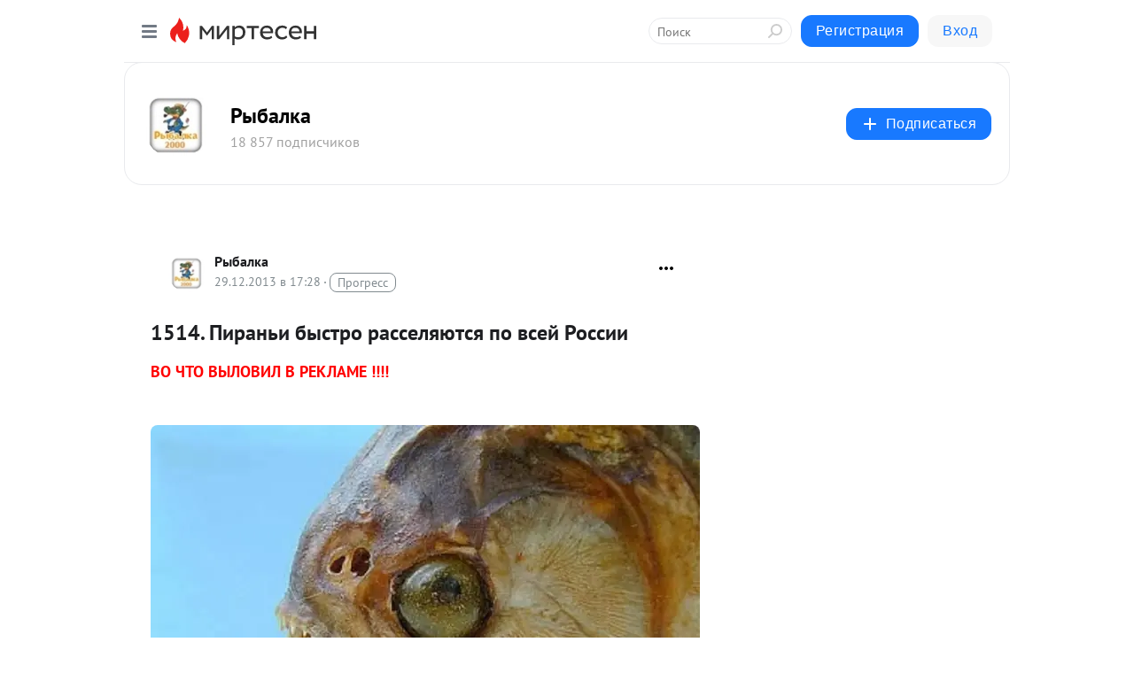

--- FILE ---
content_type: text/html; charset=utf-8
request_url: https://fisherman2000.mirtesen.ru/blog/43985288868/1514.-Pirani-byistro-rasselyayutsya-po-vsey-Rossii
body_size: 31592
content:
<!DOCTYPE html>
<html lang="ru" >
<head>
<meta charset="utf-8" />
<meta name="robots" content="all"/>
<script>window.__SM_COUNTER_ID = 45130;</script>
<title data-react-helmet="true">1514. Пираньи быстро расселяются по всей России - Рыбалка - Медиаплатформа МирТесен</title>
<meta name="viewport" content="width=device-width, initial-scale=1"/>
<meta name="yandex-verification" content=""/>
<meta data-react-helmet="true" name="description" content="ВО ЧТО ВЫЛОВИЛ В РЕКЛАМЕ !!!! Новость saratov.aif.ru Пираньи быстро расселяются по всей России В водоёмах России попадается всё больше агрессивных пираний... Читать пoдрoбнее→ В Саратовской области поймали вторую пиранью за год 10:00 17/07/2013 АиФ-Саратов Фото: www.globallookpress.com В - 29 декабря - 43985288868 - Медиаплатформа МирТесен"/><meta data-react-helmet="true" name="keywords" content="одноклассники, однокурсники, соседи, сослуживцы, мир тесен, земляки, старые друзья, география, блоги домов, события вокруг, социальная сеть, карта, дом, работа, web 2.0"/><meta data-react-helmet="true" property="og:image" content="https://r3.mt.ru/r16/photoBB5D/20729690856-0/jpg/bp.jpeg"/><meta data-react-helmet="true" property="og:image:width" content="1200"/><meta data-react-helmet="true" property="og:image:height" content="628"/><meta data-react-helmet="true" property="og:image:alt" content="1514. Пираньи быстро расселяются по всей России - Рыбалка - Медиаплатформа МирТесен"/><meta data-react-helmet="true" property="twitter:image" content="https://r3.mt.ru/r16/photoBB5D/20729690856-0/jpg/bp.jpeg"/><meta data-react-helmet="true" property="vk:image" content="https://r3.mt.ru/r16/photoBB5D/20729690856-0/jpg/bp.jpeg"/><meta data-react-helmet="true" property="og:description" content="ВО ЧТО ВЫЛОВИЛ В РЕКЛАМЕ !!!! Новость saratov.aif.ru Пираньи быстро расселяются по всей России В водоёмах России попадается всё больше агрессивных пираний... Читать пoдрoбнее→ В Саратовской области поймали вторую пиранью за год 10:00 17/07/2013 АиФ-Саратов Фото: www.globallookpress.com В - 29 декабря - 43985288868 - Медиаплатформа МирТесен"/><meta data-react-helmet="true" property="twitter:description" content="ВО ЧТО ВЫЛОВИЛ В РЕКЛАМЕ !!!! Новость saratov.aif.ru Пираньи быстро расселяются по всей России В водоёмах России попадается всё больше агрессивных пираний... Читать пoдрoбнее→ В Саратовской области поймали вторую пиранью за год 10:00 17/07/2013 АиФ-Саратов Фото: www.globallookpress.com В - 29 декабря - 43985288868 - Медиаплатформа МирТесен"/><meta data-react-helmet="true" property="og:site_name" content="Рыбалка - МирТесен"/><meta data-react-helmet="true" property="og:site" content="Рыбалка - МирТесен"/><meta data-react-helmet="true" property="og:type" content="article"/><meta data-react-helmet="true" property="og:url" content="https://fisherman2000.mirtesen.ru/blog/43985288868/1514.-Pirani-byistro-rasselyayutsya-po-vsey-Rossii"/><meta data-react-helmet="true" property="og:title" content="1514. Пираньи быстро расселяются по всей России - Рыбалка - Медиаплатформа МирТесен"/><meta data-react-helmet="true" property="twitter:card" content="summary_large_image"/><meta data-react-helmet="true" property="twitter:title" content="1514. Пираньи быстро расселяются по всей России - Рыбалка - Медиаплатформа МирТесен"/>
<link data-react-helmet="true" rel="image_src" href="https://r3.mt.ru/r16/photoBB5D/20729690856-0/jpg/bp.jpeg"/><link data-react-helmet="true" rel="canonical" href="https://fisherman2000.mirtesen.ru/blog/43985288868/1514.-Pirani-byistro-rasselyayutsya-po-vsey-Rossii"/><link data-react-helmet="true" rel="index" href="https://fisherman2000.mirtesen.ru"/><link data-react-helmet="true" rel="alternate" type="application/atom+xml" title="Рыбалка - МирТесен" href="https://fisherman2000.mirtesen.ru/blog/atom"/><link data-react-helmet="true" rel="alternate" type="application/atom+xml" title="Рыбалка - МирТесен" href="https://fisherman2000.mirtesen.ru/blog/rss"/><link data-react-helmet="true" rel="icon" href="/favicon.ico" type="image/x-icon" sizes="16x16"/><link data-react-helmet="true" rel="shortcut icon" href="/favicon.ico" type="image/x-icon" sizes="16x16"/>

<link rel="stylesheet" href="https://alpha.mirtesen.ru/assets/modern/bundle.async.390fc67b829a9a691b15.css" media="print" onload="this.media='all'">
<link rel="stylesheet" href="https://alpha.mirtesen.ru/assets/modern/bundle.blog.e2791309848d57543770.css" />
</head>
<body >



<div id="root"><div class="app blog-post-page"><div id="layout" class="blog-post-layout"><div id="main-container" class="not-admin"><header id="header"><div class="header-wrapper" style="width:auto"><div class="header-container"><div class="header"><div class="header__navigation"></div></div></div></div></header><div id="three-column-container"><div id="very-left-column" class=""><div class="sticky-wrap" style="left:0"><div class="sticky__content"><div class="left-menu"><div class="left-menu__blog"><div class="left-menu__item left-menu__blog-item"><div class="left-menu__item_title left-menu__item_header">Рыбалка</div><a class="left-menu__item_element" href="https://fisherman2000.mirtesen.ru/">Главная</a><a class="left-menu__item_element" href="https://fisherman2000.mirtesen.ru/blog">Рыбалка - Все темы</a><a class="left-menu__item_element" href="https://fisherman2000.mirtesen.ru/_/sorevnovaniya">Соревнования</a><a class="left-menu__item_element" href="https://fisherman2000.mirtesen.ru/_/ryibalkamoskvapodmoskove">рыбалка Подмосковье</a><a class="left-menu__item_element" href="https://fisherman2000.mirtesen.ru/_/ryibalkaregionyirossii">рыбалка России</a><a class="left-menu__item_element" href="https://autotransport.mirtesen.ru/">Грузоперевозки</a><a class="left-menu__item_element" href="https://fisherman2000.mirtesen.ru/_/ryibalkazagranitsey">рыбалка за Границей</a><a class="left-menu__item_element" href="https://fisherman2000.mirtesen.ru/_/ryibalkazimoy">рыбалка Зимой</a><button class="left-menu__item_button">Показать все<svg class="svg-icon"><use href="/images/icons.svg?v=1769745#angle-down"></use></svg></button></div><div class="left-menu__item left-menu__blog-item"><div class="left-menu__item_title left-menu__item_header"></div><i class="left-menu__item_delimiter"></i><a class="left-menu__item_element" href="https://fisherman2000.mirtesen.ru/blog/latest">Новые</a><a class="left-menu__item_element" href="https://fisherman2000.mirtesen.ru/blog/interesting">Лучшие</a><a class="left-menu__item_element" href="https://fisherman2000.mirtesen.ru/blog/commented">Обсуждаемые</a><a class="left-menu__item_element" href="https://fisherman2000.mirtesen.ru/comments">Комментарии</a><a class="left-menu__item_element" href="https://fisherman2000.mirtesen.ru/people">Участники сайта</a></div></div><div class="left-menu__item" id="topics-menu"><div class="left-menu__item_title" id="topics-menu-title">Рубрики</div><a class="left-menu__item_element" href="//mirtesen.ru/topic/cooking?utm_medium=from_left_sidebar"><span><img src="//static.mtml.ru/images/topics/cooking.svg" alt="cooking" loading="lazy" width="16" height="16"/></span><span>Кулинария</span></a><a class="left-menu__item_element" href="//mirtesen.ru/topic/family?utm_medium=from_left_sidebar"><span><img src="//static.mtml.ru/images/topics/family.svg" alt="family" loading="lazy" width="16" height="16"/></span><span>Дети и семья</span></a><a class="left-menu__item_element" href="//mirtesen.ru/topic/show?utm_medium=from_left_sidebar"><span><img src="//static.mtml.ru/images/topics/show.svg" alt="show" loading="lazy" width="16" height="16"/></span><span>Шоу-бизнес</span></a><a class="left-menu__item_element" href="//mirtesen.ru/topic/politics?utm_medium=from_left_sidebar"><span><img src="//static.mtml.ru/images/topics/politics.svg" alt="politics" loading="lazy" width="16" height="16"/></span><span>Политика</span></a><a class="left-menu__item_element" href="//mirtesen.ru/topic/health?utm_medium=from_left_sidebar"><span><img src="//static.mtml.ru/images/topics/health.svg" alt="health" loading="lazy" width="16" height="16"/></span><span>Здоровье</span></a><button class="left-menu__item_button">Показать все<svg class="svg-icon"><use href="/images/icons.svg?v=1769745#angle-down"></use></svg></button></div><div class="left-menu__item"><div class="left-menu__item_title left-menu__item_header"><a href="https://mirtesen.ru/" class="left-menu__item_title-anchor">Моя лента</a></div><a href="https://mirtesen.ru/chats" class="left-menu__item_element left-menu__item_element_chat" target="_self"><span><img src="//static.mtml.ru/images/icons_v2/chats.svg" alt="ЧАТЫ" loading="lazy" width="16" height="16"/></span><span id="chats-tooltip">ЧАТЫ</span></a><a href="https://mirtesen.ru/polls" class="left-menu__item_element left-menu__item_element_poll" target="_self"><span><img src="//static.mtml.ru/images/icons_v2/vote.svg" alt="Опросы" loading="lazy" width="28" height="28"/></span><span id="polls-tooltip">Опросы</span></a><a href="https://mirtesen.ru/bloggers" class="left-menu__item_element" target="_self"><span><img src="//static.mtml.ru/images/icons_v2/IconBloggersColor.svg" alt="Блогеры" loading="lazy" width="17" height="17"/></span><span id="bloggers-tooltip">Блогеры</span></a><a href="https://mirtesen.ru/user-posts" class="left-menu__item_element" target="_self"><span><img src="//static.mtml.ru/images/icons_v2/IconUserContent.svg" alt="Глас народа" loading="lazy" width="16" height="16"/></span><span id="user-posts-tooltip">Глас народа</span></a><a href="https://mirtesen.ru/popular/liked" class="left-menu__item_element" target="_self"><span><img src="//static.mtml.ru/images/icons_v2/IconPopularColor.svg" alt="Популярное" loading="lazy" width="13" height="16"/></span><span id="popular-posts-tooltip">Популярное</span></a><a href="https://mirtesen.ru/popular/commented" class="left-menu__item_element" target="_self"><span><img src="//static.mtml.ru/images/icons_v2/IconDiscussColor.svg" alt="Обсуждаемое" loading="lazy" width="14" height="14"/></span><span id="commented-posts-tooltip">Обсуждаемое</span></a></div><div class="left-menu__item" id="common-menu"><a href="https://k41tv.app.link/sidebarlink" class="btn btn-primary btn-primary_left-menu" target="_blank" id="app-tooltip"><svg class="svg"><use href="/images/icons.svg#app-icon"></use></svg><span class="left-menu__item_element-text">Мессенджер МТ</span></a><a href="https://info.mirtesen.ru/about" class="left-menu__item_element" target="_blank"><span><img src="//static.mtml.ru/images/icons_v2/IconAbout.svg" alt="О компании" loading="lazy" width="9" height="14"/></span><span class="left-menu__item_element-text">О компании</span></a><a href="https://info.mirtesen.ru/glagol" class="left-menu__item_element" target="_blank"><span><img src="//static.mtml.ru/images/icons_v2/icon-glagol.svg" alt="О редакции ГлагоL" loading="lazy" width="8" height="13"/></span><span class="left-menu__item_element-text">О редакции ГлагоL</span></a><a href="https://info.mirtesen.ru/news" class="left-menu__item_element" target="_blank"><span><img src="//static.mtml.ru/images/icons_v2/IconNews.svg" alt="Новости" loading="lazy" width="16" height="14"/></span><span class="left-menu__item_element-text">Новости</span></a><a href="https://info.mirtesen.ru/partners" class="left-menu__item_element" target="_blank"><span><img src="//static.mtml.ru/images/icons_v2/IconPartners.svg" alt="Партнерам" loading="lazy" width="16" height="13"/></span><span class="left-menu__item_element-text">Партнерам</span></a><a href="https://info.mirtesen.ru/promo" class="left-menu__item_element" target="_blank"><span><img src="//static.mtml.ru/images/icons_v2/IconAdvertizing.svg" alt="Рекламодателям" loading="lazy" width="17" height="16"/></span><span class="left-menu__item_element-text">Рекламодателям</span></a><a href="https://mirtesen.ru/feedback/report" class="left-menu__item_element" target="_blank"><span><img src="//static.mtml.ru/images/icons_v2/IconFeedback.svg" alt="Обратная связь" loading="lazy" width="16" height="13"/></span><span class="left-menu__item_element-text">Обратная связь</span></a><a href="https://mirtesen.ru/feedback/report/spam" class="left-menu__item_element" target="_blank"><span><img src="//static.mtml.ru/images/icons_v2/IconSpam.svg" alt="Пожаловаться на спам" loading="lazy" width="15" height="14"/></span><span class="left-menu__item_element-text">Пожаловаться на спам</span></a><a href="https://info.mirtesen.ru/agreement" class="left-menu__item_element" target="_blank"><span><img src="//static.mtml.ru/images/icons_v2/IconAgreement.svg" alt="Соглашение" loading="lazy" width="15" height="16"/></span><span class="left-menu__item_element-text">Соглашение</span></a><a href="https://info.mirtesen.ru/recommendation_rules" class="left-menu__item_element" target="_blank"><span><img src="//static.mtml.ru/images/icons_v2/IconAgreement.svg" alt="Рекомендательные технологии" loading="lazy" width="15" height="16"/></span><span class="left-menu__item_element-text">Рекомендательные технологии</span></a></div></div><p class="recommendation-tech">На информационном ресурсе применяются <a href="https://info.mirtesen.ru/recommendation_rules">рекомендательные технологии</a> (информационные технологии предоставления информации на основе сбора, систематизации и анализа сведений, относящихся к предпочтениям пользователей сети &quot;Интернет&quot;, находящихся на территории Российской Федерации)</p><div class="mt-tizer-ad-block"><div class="partner-block-wrapper"><div id="unit_99821"></div></div></div></div></div></div><div id="content-container"><div id="secondary-header" class="secondary-header secondary-header_blog"><div class="secondary-header__middle"><div id="secondary-header-logo" class="secondary-header__logo-outer"><div class="secondary-header__logo-wrap"><a class="userlogo userlogo_xl" href="https://fisherman2000.mirtesen.ru/?utm_referrer=mirtesen.ru" title="" target="" data-rjs="2"></a></div></div><div class="secondary-header__title-wrap"><div class="secondary-header__title-subscribers"><h2 class="secondary-header__title"><a class="secondary-header__title-link" href="https://fisherman2000.mirtesen.ru/?utm_referrer=mirtesen.ru" style="color:#000" rel="nofollow">Рыбалка</a></h2><i class="secondary-header__subscribers">18 857 подписчиков</i></div></div><div><div id="mt-dropdown-menu" class="mt-dropdown-menu"><button appearance="btn" title="Подписаться" type="button" class="mt-dropdown-menu__btn btn btn-primary"><svg class="svg-icon"><use href="/images/icons.svg?v=1769745#cross"></use></svg>Подписаться</button></div></div></div></div><div class="blog-post-item blog-post-item_tile"><div id="double-column-container"><div id="right-column"><div class="partner-block-wrapper"><div id="unit_103944"></div></div><div class="partner-block-wrapper"><div id="unit_103939"></div></div><div class="right-column-comments right-column-comments_blog"><h3 class="right-column-comments__title">Свежие комментарии</h3><ul class="right-column-comments-list"><li class="right-column-comments-item"><a href="https://mirtesen.ru/people/564912855" class="right-column-comments-item__author"><span class="userlogo userlogo_s" href="" style="background:linear-gradient(hsl(238, 100%, 50%), hsl(268, 80%, 50%))" target="">М</span><div class="right-column-comments-item__author__info"><i class="right-column-comments-item__author__name" style="color:hsl(253, 70%, 50%)">Мария</i><i class="right-column-comments-item__pubdate"></i></div></a><div class="right-column-comments-item__post"><span class="right-column-comments-item__post__message">Прошу всех любителей рыбалки убирать за собой мусор. И не ставить по 10 удочек на место, куда привозится песок для де...</span><span class="right-column-comments-item__post__title">2035. Озеро в пос...</span></div></li><li class="right-column-comments-item"><a href="https://mirtesen.ru/people/305392754" class="right-column-comments-item__author"><span class="userlogo userlogo_s" href="" title="" target="" data-rjs="2"></span><div class="right-column-comments-item__author__info"><i class="right-column-comments-item__author__name" style="color:hsl(229, 70%, 50%)">Игорь Малихов</i><i class="right-column-comments-item__pubdate"></i></div></a><div class="right-column-comments-item__post"><span class="right-column-comments-item__post__message">Статья ни о чём .... Как ловить догадайся сам ....</span><span class="right-column-comments-item__post__title">За кефалью в Абхазию</span></div></li></ul></div><div class="partner-block-wrapper"><div id="unit_99810"></div></div><div class="partner-block-wrapper"><div id="unit_95080"></div></div><div class="sticky2" style="top:30px"><div class="partner-block-wrapper"><div id="unit_103947"></div></div></div></div><div id="content-column" class="content-column"><div class="adfox-top"><div class="partner-block-wrapper"><div id="unit_99815"></div></div><div class="partner-block-wrapper"><div id="unit_99815"></div></div></div><article class="blog-post" id="post_43985288868" itemscope="" itemType="http://schema.org/NewsArticle"><meta itemscope="" itemProp="mainEntityOfPage" itemType="https://schema.org/WebPage" itemID="https://fisherman2000.mirtesen.ru/blog/43985288868/1514.-Pirani-byistro-rasselyayutsya-po-vsey-Rossii" content=""/><meta itemProp="datePublished" content="2013-12-29T17:28:45.000Z"/><meta itemProp="dateModified" content="2013-12-29T17:28:45.000Z"/><span itemscope="" itemType="https://schema.org/Organization" itemProp="publisher"><meta itemProp="name" content="Рыбалка"/><span itemscope="" itemType="https://schema.org/ImageObject" itemProp="logo"><meta itemProp="url" content="//mtdata.ru/u4/photoE0D3/20921530602-0/original.jpeg"/></span></span><meta itemProp="image" content="https://r3.mt.ru/r16/photoBB5D/20729690856-0/jpg/bp.jpeg"/><div class="blog-post__header"><div class="blog-post__author" rel="author"><span class="blog-post__author-avatar"><a class="userlogo" href="//fisherman2000.mirtesen.ru?utm_referrer=mirtesen.ru" title="" target="_self" data-rjs="2"></a></span><div><a class="blog-post__author-name" href="//fisherman2000.mirtesen.ru" target="_blank"><span itemProp="author">Рыбалка</span></a><div class="blog-post__info"><div class="blog-post__pubdate"></div><h3 class="blog-post__topic-category-wrapper"><a class="blog-post__topic-category" href="//mirtesen.ru/topic/technology?utm_medium=from_headline_topic_button"><span>Прогресс</span></a></h3></div></div></div><div><button title="Подписаться" class="btn blog-post__header-subscribe btn-primary">Подписаться</button></div><div id="mt-dropdown-menu" class="mt-dropdown-menu context-dropdown"><button type="button" class="mt-dropdown-menu__btn"><svg class="svg-icon"><use href="/images/icons.svg?v=1769745#more"></use></svg></button></div></div><h1 class="blog-post__title" itemProp="headline">1514. Пираньи быстро расселяются по всей России</h1><div class="partner-block-wrapper"><div id="unit_103965"></div></div><div class="blog-post__text" itemProp="articleBody"><p><span style="color: #ff0000; font-size: large;"><strong>ВО ЧТО ВЫЛОВИЛ В РЕКЛАМЕ !!!!</strong></span></p> <p> </p> <div><a href="http://js.smi2.ru/newdata/adclick?ad=422187&amp;bl=75615&amp;st=14&amp;ct=adpreview&amp;out=1" rel="nofollow ugc noreferrer noopener" target="_blank"> <img class="POST_IMAGE " src="https://r3.mt.ru/r16/photoBB5D/20729690856-0/jpg/bp.webp"    alt=""width="620"height="auto"loading="lazy"/> </a> Новость saratov.aif.ru </div> <h1><a href="http://js.smi2.ru/newdata/adclick?ad=422187&amp;bl=75615&amp;st=14&amp;ct=adpreview&amp;out=1" rel="nofollow ugc noreferrer noopener" target="_blank">Пираньи быстро расселяются по всей России</a></h1> <p>В водоёмах России попадается всё больше агрессивных пираний...</p> <p><span style="font-size: small;"><strong><a href="http://js.smi2.ru/newdata/adclick?ad=422187&amp;bl=75615&amp;st=14&amp;ct=adpreview&amp;out=1" rel="nofollow ugc noreferrer noopener" target="_blank">Читать пoдрoбнее→</a></strong></span></p> <h1>В Саратовской области поймали вторую пиранью за год</h1> <div> <div> </div> <div> <div>10:00 17/07/2013</div> <div><a href="http://www.saratov.aif.ru/opinion/author/5262" rel="nofollow ugc noreferrer noopener">АиФ-Саратов</a></div> </div> </div> <div> <div><a href="http://images.aif.ru/001/536/08d77f8acb62a5430999ba37b4dacc39.jpg" rel="nofollow ugc noreferrer noopener"> <img class="POST_IMAGE " title="" src="https://r3.mt.ru/r25/photo27BA/20952763705-0/jpg/bp.webp"  alt=""width="620"height="auto"loading="lazy"/> </a> <span> Фото: <a href="http://www.saratov.aif.ru/go.php?http://www.globallookpress.com" rel="nofollow ugc noreferrer noopener">www.globallookpress.com</a> </span></div> <div> <div>В прошлом году в области было поймано шесть</div> </div> </div> <p><strong>Саратов, 17 июля – АиФ-Саратов.<div id="unit_101877"><a href="https://smi2.ru/" ></a></div>
<script type="text/javascript" charset="utf-8">
  (function() {
    var sc = document.createElement('script'); sc.type = 'text/javascript'; sc.async = true;
    sc.src = '//smi2.ru/data/js/101877.js'; sc.charset = 'utf-8';
    var s = document.getElementsByTagName('script')[0]; s.parentNode.insertBefore(sc, s);
  }());
</script></strong> В минувший вторник, 16 июля, рыбак-любитель поймал пиранью в реке недалеко от села Усть-Курдюм Саратовского района.</p> <p>Как сообщает агенство «Интерфакс-Поволжье», свой улов мужчина в Саратовское отделение Государственного научно-исследовательского института озерного и речного рыбного хозяйства. По словам научного сотрудника института Владимира Ермолина, это уже вторая пиранья, пойманная рыбаками в этом году: «Ее длина около 30 см, масса - 825 граммов, четырехлетняя рыба. Принесли ее еще живой, в ведре с водой».</p> <p>Данная рыба всеядна и не представляет угрозы для человека. В Усть-Курдюме такую рыбу выловили в первый раз, а в прошлом году в районе саратова и Энгельса выловили шесть пираний. </p> <p>Зачастую, рыбы которых приносят в институт уже достигли возраста четырех лет. Аквариумисты не знают куда девать рыбу и выпускают в Волгу.</p> <p>Осенью 2011 года <a href="http://www.saratov.aif.ru/incident/article/19581" rel="nofollow ugc noreferrer noopener">в акватории Волги в Саратове рыбак выловил на удочку рыбу из семейства пираньевых</a>, весившую 1,5 килограмма. Рыба - тропическая и в холодных водах не обитает, но <a href="http://www.saratov.aif.ru/society/news/39258/17" rel="nofollow ugc noreferrer noopener">этой удалось вырасти до огромных размеров</a> в теплой воде у канализационного коллектора.</p> <h1>В Волге поймали килограммовую пиранью</h1> <div> <div> </div> <div> <div><a href="http://www.saratov.aif.ru/society/details/713210" rel="nofollow ugc noreferrer noopener" target="_blank">10:00 19/10/2011 </a></div> <div><a href="http://www.saratov.aif.ru/society/details/713210" rel="nofollow ugc noreferrer noopener" target="_blank"> <span>AIF.RU</span></a></div> </div> </div> <div> <div> <div>В Саратове в Волге рыбак поймал пиранью.<div id="unit_103966"><a href="https://smi2.ru/" ></a></div>
<script type="text/javascript" charset="utf-8">
  (function() {
    var sc = document.createElement('script'); sc.type = 'text/javascript'; sc.async = true;
    sc.src = '//smi2.ru/data/js/103966.js'; sc.charset = 'utf-8';
    var s = document.getElementsByTagName('script')[0]; s.parentNode.insertBefore(sc, s);
  }());
</script></div> </div> </div> <p>Ее длина была более 30 см, вес - 1 кг.<br /> Мутант обитал у коллектора, расположенного в Заводском районе. Как она оказалась там - неизвестно.<br /> Через пару часов экземпляр еще крупнее клюнул на удочку в том же месте. Вытащить еще одну пиранью не удалось - она перекусила леску.</p> <h1>Пираньи обживают Волгу?</h1> <div> <div> </div> <div> <div>13:08 26/10/2011</div> <div><a href="http://www.saratov.aif.ru/opinion/author/5314" rel="nofollow ugc noreferrer noopener">Дарья СТЕПАНЮК</a> <span> <span> Статья из газеты: </span> <a href="http://www.saratov.aif.ru/gazeta/number/8378" rel="nofollow ugc noreferrer noopener"> "Аргументы и факты - Саратов" </a> </span></div> </div> </div> <div> <div> <div>Саратовские рыбаки выловил</div> </div> </div> <p>Пиранья оказалась 30 сантиметров длиной и весом полтора килограмма. Рыбу выловили на базе «Волга-3», в районе вытекания вод коллектора. «Оптимальная температура воды для обитания пираний - 21-23 градуса. В Волге температура сейчас в 3 раза ниже, а вот в районе коллектора она немного теплей. Рыба, чтобы не погибнуть, приплыла именно туда», - объясняет Константин Черепанов, госинспектор Саратовского межрайонного отдела государственного контроля, надзора, охраны водных биологических ресурсов и среды обитания. По мнению ихтиолога, рыба была выращена в аквариуме, возможно, ее готовили на продажу. Когда рыба выросла, содержать ее стало проблематично - ее выпустили в Волгу. Но бояться пиранью горожанам не стоит. «Данный вид для человека опасности не представляет. Питаются особи этой разновидности ракушками, водорослями. Шансов пережить зиму у пираний практически нет. А размножаться - тем более: нереститься в подобных климатических условиях эти рыбы не могут», - уверяет Константин Черепанов.<br /> По словам рыбаков, в тот же день на удочку поймалась и другая пиранья - в разы больше предыдущей. Но она сорвалась с крючка. Было ли это на самом деле, неизвестно. Пока рыбаки в Саратовский межрайонный отдел государственного контроля, надзора, охраны водных биологических ресурсов и среды обитания принесли лишь одну пиранью.</p> <p> </p> <p>--------------------------------------------------------------------------------------------------------------------</p> <p><a href="/blog/43010855953/ZHitel-Ryibinska-vyilovil-v-prudu-karasya-mutanta" rel="nofollow ugc noreferrer noopener"><img class="POST_IMAGE " src="https://mtdata.ru/u18/photoCF75/20695360882-0/medium.jpg#20695360882" alt="Житель Рыбинска выловил в пруду карася-мутанта" width="620"height="auto"loading="lazy"/></a>  <a href="/blog/43010855953/ZHitel-Ryibinska-vyilovil-v-prudu-karasya-mutanta" rel="nofollow ugc noreferrer noopener"> Житель Рыбинска выловил в пруду карася-мутанта </a></p> <p>--------------------------------------------------------------------------------------------------------------------</p></div><div id="panda_player" class="panda-player"></div><div class="blog-post__subscribe"><p class="blog-post__subscribe-text">Понравилась статья? Подпишитесь на канал, чтобы быть в курсе самых интересных материалов</p><a href="#" class="btn btn-primary">Подписаться</a></div><ul class="mt-horizontal-menu mt-horizontal-menu_list mt-horizontal-menu_multiline-left post-tags"><li><a href="/hashtags/%D0%9B%D0%BE%D0%B2%D0%BB%D1%8F%20%D0%BF%D0%BE%20%D0%B2%D0%B8%D0%B4%D0%B0%D0%BC%20%D1%80%D1%8B%D0%B1%D1%8B" class="tag-label-2 tag-label-2_sm"><span>Ловля по видам рыбы</span></a><meta itemProp="about" content="Ловля по видам рыбы"/></li><li><a href="/hashtags/%D0%A0%D0%AB%D0%91%D0%90" class="tag-label-2 tag-label-2_sm"><span>РЫБА</span></a><meta itemProp="about" content="РЫБА"/></li></ul><div class="blog-post__footer"><div class="post-controls"><div><div class="post-actions"><div class="post-actions__push"></div></div></div></div></div><span></span></article><nav class="pagination"><ul class="blog-post__pagination"><li><a href="https://fisherman2000.mirtesen.ru/blog/43435189964/1513.-Samodelki-dlya-ryibalki?utm_referrer=mirtesen.ru"><span class="blog-post__pagination__arrow">←</span>Предыдущая тема</a></li><li class="blog-post__pagination__symbol"> | </li><li><a href="https://fisherman2000.mirtesen.ru/blog/43010855953/1515.-ZHitel-Ryibinska-vyilovil-v-prudu-karasya-mutanta?utm_referrer=mirtesen.ru">Следующая тема<span class="blog-post__pagination__arrow">→</span></a></li></ul></nav><div class="partner-block-wrapper"><div id="unit_103916"></div></div><span></span><div class="adfox-outer blog-post-item__ad-block"><div class="partner-block-wrapper"><div id="unit_99816"></div></div></div></div></div><div class="blog-post-bottom-partners"><div class="partner-block-wrapper"><div id="unit_103941"></div></div><div class="partner-block-wrapper"><div id="unit_95079"></div></div><div class="partner-block-wrapper"><div id="unit_95031"></div></div></div></div></div></div></div><div style="position:fixed;bottom:50px;right:0;cursor:pointer;transition-duration:0.2s;transition-timing-function:linear;transition-delay:0s;z-index:10;display:none"><div id="scroll-top"><div>наверх</div></div></div></div><div></div></div></div>
<div id="messenger-portal" class="messenger-embedded"></div>
<script>window.__PRELOADED_STATE__ = {"blogDomain":{},"promotion":{"popup":{},"activeTab":"platform","sections":{"platform":{"title":"Реклама на Платформе","isMenu":true,"changed":false,"forDevs":true},"settings":{"title":"Настройки рекламы","isMenu":true,"changed":false,"forDevs":true},"item":{"title":"Редактирование объекта","isMenu":false,"changed":false,"forDevs":true},"itemAdd":{"title":"Добавление объекта","isMenu":false,"changed":false,"forDevs":true},"deposit":{"title":"Пополнение баланса","isMenu":false,"changed":false,"forDevs":true},"stats":{"title":"Статистика рекламы","isMenu":true,"changed":false,"forDevs":true}},"changed":{"platform":false,"settings":false,"item":false,"stats":false},"data":{"platform":"","settings":{"currentBalance":0,"spentBalance":0,"groupItem":{"id":null,"status":"STATUS_PENDING","dateStart":null,"dateEnd":null,"fullClicksLimit":null,"dayClicksLimit":null,"clickPrice":null,"utmSource":null,"utmMedium":null,"utmCampaign":null,"targetGeoIds":null,"targetIsMale":null,"targetAgeMin":null,"targetAgeMax":null,"targetTime":null,"title":null,"canChangeStatus":null,"inRotation":false,"fullClicks":0,"dayClicks":0},"blogpostItems":[]},"item":{"id":null,"status":"STATUS_PENDING","dateStart":null,"dateEnd":null,"fullClicksLimit":null,"dayClicksLimit":null,"clickPrice":null,"utmSource":null,"utmMedium":null,"utmCampaign":null,"targetGeoIds":null,"targetIsMale":null,"targetAgeMin":null,"targetAgeMax":null,"targetTime":null,"title":null,"canChangeStatus":null,"inRotation":false,"fullClicks":0,"dayClicks":0},"itemAdd":{"url":null},"deposit":{"value":""},"stats":{"periodFrom":"2026-01-09","periodTo":"2026-01-29"}},"errors":{}},"editComments":{"activeTab":"stats","sections":{"stats":{"title":"Статистика","isMenu":true,"changed":false,"forDevs":true},"settings":{"title":"Настройки","isMenu":true,"changed":false,"forDevs":true}},"changed":{"stats":false,"settings":false},"data":{"stats":{"periodFrom":"2026-01-22","periodTo":"2026-01-29"},"settings":{"applyForCommentsEnabled":0,"commonEnabled":0,"siteEnabled":0,"keyWords":[]}},"errors":{}},"actionVote":{},"header":{"sidebarEnabled":false,"sidebarIsOpen":false},"messageNotifications":{"items":[],"startFrom":0,"nextFrom":0,"hasMoreItems":true,"busy":false},"activityNotifications":{"items":[],"nextFrom":"","hasMoreItems":true,"busy":false},"headerSearch":{"value":"","result":{"people":[],"groups":[],"posts":[]},"isLoading":false,"hasResults":false},"rssEditor":{"editKey":null,"type":"add","loading":{"defaultImage":false},"values":{"maxTextLength":0,"publicationDelay":0,"useFullText":false,"useShortDesctiption":false,"ignoreMediaTags":false,"rssSourceLink":"","autoRefreshImportedThemes":false,"pregTemplateTextSearch":"","pregTemplateTextChange":"","xpathLongText":"","xpathImage":"","showCategory":"","importCategory":"","keepImages":false,"keepLinks":false,"keepIframes":false,"useEmbedCode":false,"useYandexTurbo":false,"addYandexGenreTags":false,"loadingTimout":0,"hideSourceLink":false,"defaultImage":""}},"telegramEditor":{"editKey":null,"type":"add","values":{"username":null,"signature":""}},"auth":{"user":null,"groupPrivileges":{},"viewedTooltips":{}},"authForm":{"isBusy":false,"widgetId":"0","instances":{"0":{"isOpen":false,"activeTab":"login","callAndSmsLimits":{"apiLimits":{"smsAllowed":true,"callAllowed":true,"smsTimeLimitExceededMsg":"","callTimeLimitExceededMsg":""},"timers":{}},"params":{"login":{"phone":"","code":"","mode":"SMS","step":"","errorMap":{}},"loginByEmail":{"email":"","password":"","remember":"on","step":"","errorMap":{}},"registration":{"name":"","lastname":"","email":"","phone":"","code":"","mode":"SMS","step":"","errorMap":{}},"registrationByEmail":{"email":"","name":"","phone":"","code":"","mode":"SMS","step":"","errorMap":{}},"password":{"email":"","errorMap":{}}}}}},"blogModerators":{"staff":[],"popup":{"popupType":null,"userInfo":null},"errors":{},"radioBtnValue":null},"logoEditor":{"image":null,"allowZoomOut":false,"position":{"x":0.5,"y":0.5},"scale":1,"rotate":0,"borderRadius":0,"width":100,"height":100,"border":0,"isEmpty":true,"type":"blog"},"headerBackgroundEditor":{"image":null,"type":"blog","allowZoomOut":false,"position":{"x":0.5,"y":0.5},"scale":1,"rotate":0,"borderRadius":0,"blogHeight":240,"profileHeight":240,"border":0,"isEmpty":true},"titleEditor":{"title":""},"secondaryHeader":{"logoSwitcher":false,"titleSwitcher":false,"backgroundSwitcher":false,"logoEditor":false,"titleEditor":false,"backgroundEditor":false},"blogMenuSettings":{"isChanged":false,"menuItems":[],"currentIndex":null,"menuItem":{},"staticWidgetsToRemove":[],"context":{"add":{"title":"Добавление раздела","saveButton":"Добавить"},"edit":{"title":"Раздел: ","saveButton":"Сохранить","remove":"Удалить раздел"}},"errors":{}},"siteSettings":{},"siteSettingsLeftMenu":{"sitesDropdown":false},"promotionLeftMenu":{},"editCommentsLeftMenu":{},"blogPostList":{"searchValue":"","search":{"results":[],"page":0,"hasMore":true,"isLoading":false},"blogPostList":[],"hasMoreItems":true,"page":1,"title":"","tag":"","period":"","before":"","after":"","status":"","sort":""},"blogPostEditor":{"id":null,"title":"","text":"","inProcess":false,"sign":"","disableComments":false,"tags":[],"tagSuggestions":[],"errors":[],"publishTime":null,"referenceUrl":"","nextBtnUrl":"","pushBtnUrl":"","pushBtnText":"","doFollowLinks":0,"pulse":0,"draft":false,"preloaderVisible":true,"errorMessage":{"isVisible":false,"text":"Произошла ошибка. Попробуйте еще раз или свяжитесь со службой поддержки."},"showPollEditor":false,"pollTab":"default","sentToModeration":false,"foundPolls":[],"foundPollsOffset":0,"hasMorePolls":true,"pollId":null},"actionModifyPostPopup":{"isOpen":false,"popupType":"","id":null,"deletedList":{},"approveList":{}},"rightColumnPosts":[],"rightColumnComments":[{"id":126085279,"text":"Прошу всех любителей рыбалки убирать за собой мусор. И не ставить по 10 удочек на место, куда привозится песок для детей , чтобы они купались летом. Также не кидать крючки в воду тк мы здесь купаемся. И вытаскиваем их потом из ног.озеро превратилось в болото после нашествия рыбаков. И не ловить во время нереста рыбу на донку...","date":1716896709,"blog_post":{"id":43636724183,"title":"2035. Озеро в поселке Зверосовхоз","seo_url":"//fisherman2000.mirtesen.ru/blog/43636724183/2035.-Ozero-v-poselke-Zverosovhoz?utm_referrer=mirtesen.ru"},"user":{"cover":null,"count_friends":null,"id":564912855,"url":"//mirtesen.ru/people/564912855","display_name":"Мария","photo_original":null},"images":[],"formattedDates":{"iso":"2024-05-28T11:45:09.000Z","ver1":"28 мая, 14:45","ver2":"28.05.2024 в 14:45","ver3":"28 мая, 14:45"}},{"id":123351701,"text":"Статья ни о чём .... Как ловить догадайся сам ....","date":1659469008,"blog_post":{"id":43285718638,"title":"За кефалью в Абхазию","seo_url":"//fisherman2000.mirtesen.ru/blog/43285718638/Za-kefalyu-v-Abhaziyu?utm_referrer=mirtesen.ru"},"user":{"cover":null,"count_friends":null,"id":305392754,"url":"//mirtesen.ru/people/305392754","display_name":"Игорь Малихов","photo_original":"//mtdata.ru/u3/photo8C84/20227397880-0/original.jpeg"},"images":[],"formattedDates":{"iso":"2022-08-02T19:36:48.000Z","ver1":"2 августа, 22:36","ver2":"02.08.2022 в 22:36","ver3":"2 авг., 22:36"}}],"rightColumnGallery":{"total":0,"images":[]},"blogPost":{"id":43985288868,"title":"1514. Пираньи быстро расселяются по всей России","url":"//fisherman2000.mirtesen.ru/blog/43985288868?utm_referrer=mirtesen.ru","seo_url":"//fisherman2000.mirtesen.ru/blog/43985288868/1514.-Pirani-byistro-rasselyayutsya-po-vsey-Rossii?utm_referrer=mirtesen.ru","canonical_url":"https://fisherman2000.mirtesen.ru/blog/43985288868/1514.-Pirani-byistro-rasselyayutsya-po-vsey-Rossii","created":1388338445,"date":1388338125,"publish_time":null,"status":"STATUS_ACTIVE","isTitleHidden":false,"preview_text":"ВО ЧТО ВЫЛОВИЛ В РЕКЛАМЕ !!!!   Новость saratov.aif.ru Пираньи быстро расселяются по всей России В водоёмах России попадается всё больше агрессивных пираний... Читать пoдрoбнее→ В Саратовской области поймали вторую пиранью за год   10:00 17/07/2013 АиФ-Саратов Фото: www.globallookpress.com В","comments_count":8,"post_type":"post","likes":{"count":19,"user_likes":0,"can_like":0,"marks_pluses":20,"marks_minuses":1,"user_like_attr":null,"like_attr_ids":[{"id":100,"count":20},{"id":-100,"count":1}]},"from_id":64137580,"from":{"id":64137580,"display_name":"колян","url":"//mirtesen.ru/people/64137580","photo_original":"//mtdata.ru/u3/photo1B19/20591274645-0/original.jpeg","isAuthenticAccount":false},"group":{"display_name":"Рыбалка","url":"//fisherman2000.mirtesen.ru","photo_original":"//mtdata.ru/u4/photoE0D3/20921530602-0/original.jpeg","id":30318375000,"canViewBlogPostCreator":false,"showSubscribersAmount":true,"is_subscribed":false,"is_member":false,"is_owner":false,"is_staff":false,"created":1200444589},"attachments":[{"photo":{"id":20729690856,"photo_original":"//mtdata.ru/u16/photoBB5D/20729690856-0/original.jpg#20729690856","title":"1","width":367,"height":283}},{"photo":{"id":20695360882,"photo_original":"//mtdata.ru/u18/photoCF75/20695360882-0/medium.jpg#20695360882","title":"1","width":260,"height":196}},{"photo":{"id":20952763705,"photo_original":"//mtdata.ru/u25/photo27BA/20952763705-0/original.jpg#20952763705","title":"1","width":310,"height":234}}],"modified":1579507566,"is_draft":false,"is_queued":false,"topic":"technology","tags":["Ловля по видам рыбы","РЫБА"],"close_comments":false,"marks_count":21,"reposts":0,"recommendations":"[]","foreignPollId":null,"isSlider":null,"padRedirectUrl":"https://mirtesen.ru/url?e=pad_click&pad_page=0&blog_post_id=43985288868&announce=1","editorStatus":"EDITOR_STATUS_NONE","extraData":null,"notificationsCanBeSent":false,"notificationsSent":true,"notificationsWillBeSent":false,"notificationsLimit":4,"text":"\x3cp>\x3cspan style=\"color: #ff0000; font-size: large;\">\x3cstrong>ВО ЧТО ВЫЛОВИЛ В РЕКЛАМЕ !!!!\x3c/strong>\x3c/span>\x3c/p>\n\x3cp> \x3c/p>\n\x3cdiv>\x3ca href=\"http://js.smi2.ru/newdata/adclick?ad=422187&amp;bl=75615&amp;st=14&amp;ct=adpreview&amp;out=1\" rel=\"nofollow ugc noreferrer noopener\" target=\"_blank\"> \x3cimg src=\"http://mtdata.ru/u16/photoBB5D/20729690856-0/original.jpg#20729690856\" alt=\"\" width=\"330\" height=\"220\" /> \x3c/a>\n\x3cdiv style=\"clear: both; font-size: .85em; margin-top: .3em;\">Новость saratov.aif.ru\x3c/div>\n\x3c/div>\n\x3ch1>\x3ca href=\"http://js.smi2.ru/newdata/adclick?ad=422187&amp;bl=75615&amp;st=14&amp;ct=adpreview&amp;out=1\" rel=\"nofollow ugc noreferrer noopener\" target=\"_blank\">Пираньи быстро расселяются по всей России\x3c/a>\x3c/h1>\n\x3cp>В водоёмах России попадается всё больше агрессивных пираний...\x3c/p>\n\x3cp>\x3cspan style=\"font-size: small;\">\x3cstrong>\x3ca href=\"http://js.smi2.ru/newdata/adclick?ad=422187&amp;bl=75615&amp;st=14&amp;ct=adpreview&amp;out=1\" rel=\"nofollow ugc noreferrer noopener\" target=\"_blank\">Читать пoдрoбнее→\x3c/a>\x3c/strong>\x3c/span>\x3c/p>\n\x3ch1>В Саратовской области поймали вторую пиранью за год\x3c/h1>\n\x3cdiv>\n\x3cdiv> \x3c/div>\n\x3cdiv>\n\x3cdiv>10:00 17/07/2013\x3c/div>\n\x3cdiv>\x3ca href=\"http://www.saratov.aif.ru/opinion/author/5262\" rel=\"nofollow ugc noreferrer noopener\">АиФ-Саратов\x3c/a>\x3c/div>\n\x3c/div>\n\x3c/div>\n\x3cdiv>\n\x3cdiv>\x3ca href=\"http://images.aif.ru/001/536/08d77f8acb62a5430999ba37b4dacc39.jpg\" rel=\"nofollow ugc noreferrer noopener\"> \x3cimg title=\"\" src=\"http://mtdata.ru/u25/photo27BA/20952763705-0/original.jpg#20952763705\" alt=\"\" /> \x3c/a> \x3cspan> Фото: \x3ca href=\"http://www.saratov.aif.ru/go.php?http://www.globallookpress.com\" rel=\"nofollow ugc noreferrer noopener\">www.globallookpress.com\x3c/a> \x3c/span>\x3c/div>\n\x3cdiv>\n\x3cdiv>В прошлом году в области было поймано шесть\x3c/div>\n\x3c/div>\n\x3c/div>\n\x3cp>\x3cstrong>Саратов, 17 июля – АиФ-Саратов.\x3c/strong> В минувший вторник, 16 июля, рыбак-любитель поймал пиранью в реке недалеко от села Усть-Курдюм Саратовского района.\x3c/p>\n\x3cp>Как сообщает агенство «Интерфакс-Поволжье», свой улов мужчина в Саратовское отделение Государственного научно-исследовательского института озерного и речного рыбного хозяйства. По словам научного сотрудника института Владимира Ермолина, это уже вторая пиранья, пойманная рыбаками в этом году: «Ее длина около 30 см, масса - 825 граммов, четырехлетняя рыба. Принесли ее еще живой, в ведре с водой».\x3c/p>\n\x3cp>Данная рыба всеядна и не представляет угрозы для человека. В Усть-Курдюме такую рыбу выловили в первый раз, а в прошлом году в районе саратова и Энгельса выловили шесть пираний. \x3c/p>\n\x3cp>Зачастую, рыбы которых приносят в институт уже достигли возраста четырех лет. Аквариумисты не знают куда девать рыбу и выпускают в Волгу.\x3c/p>\n\x3cp>Осенью 2011 года \x3ca href=\"http://www.saratov.aif.ru/incident/article/19581\" rel=\"nofollow ugc noreferrer noopener\">в акватории Волги в Саратове рыбак выловил на удочку рыбу из семейства пираньевых\x3c/a>, весившую 1,5 килограмма. Рыба - тропическая и в холодных водах не обитает, но \x3ca href=\"http://www.saratov.aif.ru/society/news/39258/17\" rel=\"nofollow ugc noreferrer noopener\">этой удалось вырасти до огромных размеров\x3c/a> в теплой воде у канализационного коллектора.\x3c/p>\n\x3ch1>В Волге поймали килограммовую пиранью\x3c/h1>\n\x3cdiv>\n\x3cdiv> \x3c/div>\n\x3cdiv>\n\x3cdiv>\x3ca href=\"http://www.saratov.aif.ru/society/details/713210\" rel=\"nofollow ugc noreferrer noopener\" target=\"_blank\">10:00 19/10/2011 \x3c/a>\x3c/div>\n\x3cdiv>\x3ca href=\"http://www.saratov.aif.ru/society/details/713210\" rel=\"nofollow ugc noreferrer noopener\" target=\"_blank\"> \x3cspan>AIF.RU\x3c/span>\x3c/a>\x3c/div>\n\x3c/div>\n\x3c/div>\n\x3cdiv>\n\x3cdiv>\n\x3cdiv>В Саратове в Волге рыбак поймал пиранью.\x3c/div>\n\x3c/div>\n\x3c/div>\n\x3cp>Ее длина была более 30 см, вес - 1 кг.\x3cbr /> Мутант обитал у коллектора, расположенного в Заводском районе. Как она оказалась там - неизвестно.\x3cbr /> Через пару часов экземпляр еще крупнее клюнул на удочку в том же месте. Вытащить еще одну пиранью не удалось - она перекусила леску.\x3c/p>\n\x3ch1>Пираньи обживают Волгу?\x3c/h1>\n\x3cdiv>\n\x3cdiv> \x3c/div>\n\x3cdiv>\n\x3cdiv>13:08 26/10/2011\x3c/div>\n\x3cdiv>\x3ca href=\"http://www.saratov.aif.ru/opinion/author/5314\" rel=\"nofollow ugc noreferrer noopener\">Дарья СТЕПАНЮК\x3c/a> \x3cspan> \x3cspan> Статья из газеты: \x3c/span> \x3ca href=\"http://www.saratov.aif.ru/gazeta/number/8378\" rel=\"nofollow ugc noreferrer noopener\"> \"Аргументы и факты - Саратов\" \x3c/a> \x3c/span>\x3c/div>\n\x3c/div>\n\x3c/div>\n\x3cdiv>\n\x3cdiv>\n\x3cdiv>Саратовские рыбаки выловил\x3c/div>\n\x3c/div>\n\x3c/div>\n\x3cp>Пиранья оказалась 30 сантиметров длиной и весом полтора килограмма. Рыбу выловили на базе «Волга-3», в районе вытекания вод коллектора. «Оптимальная температура воды для обитания пираний - 21-23 градуса. В Волге температура сейчас в 3 раза ниже, а вот в районе коллектора она немного теплей. Рыба, чтобы не погибнуть, приплыла именно туда», - объясняет Константин Черепанов, госинспектор Саратовского межрайонного отдела государственного контроля, надзора, охраны водных биологических ресурсов и среды обитания. По мнению ихтиолога, рыба была выращена в аквариуме, возможно, ее готовили на продажу. Когда рыба выросла, содержать ее стало проблематично - ее выпустили в Волгу. Но бояться пиранью горожанам не стоит. «Данный вид для человека опасности не представляет. Питаются особи этой разновидности ракушками, водорослями. Шансов пережить зиму у пираний практически нет. А размножаться - тем более: нереститься в подобных климатических условиях эти рыбы не могут», - уверяет Константин Черепанов.\x3cbr /> По словам рыбаков, в тот же день на удочку поймалась и другая пиранья - в разы больше предыдущей. Но она сорвалась с крючка. Было ли это на самом деле, неизвестно. Пока рыбаки в Саратовский межрайонный отдел государственного контроля, надзора, охраны водных биологических ресурсов и среды обитания принесли лишь одну пиранью.\x3c/p>\n\x3cp> \x3c/p>\n\x3cp>--------------------------------------------------------------------------------------------------------------------\x3c/p>\n\x3cp>\x3ca href=\"/blog/43010855953/ZHitel-Ryibinska-vyilovil-v-prudu-karasya-mutanta\" rel=\"nofollow ugc noreferrer noopener\">\x3cimg src=\"http://mtdata.ru/u18/photoCF75/20695360882-0/medium.jpg#20695360882\" alt=\"Житель Рыбинска выловил в пруду карася-мутанта\" />\x3c/a>  \x3ca href=\"/blog/43010855953/ZHitel-Ryibinska-vyilovil-v-prudu-karasya-mutanta\" rel=\"nofollow ugc noreferrer noopener\"> Житель Рыбинска выловил в пруду карася-мутанта \x3c/a>\x3c/p>\n\x3cp>--------------------------------------------------------------------------------------------------------------------\x3c/p>","formattedText":"\x3cp>\x3cspan style=\"color: #ff0000; font-size: large;\">\x3cstrong>ВО ЧТО ВЫЛОВИЛ В РЕКЛАМЕ !!!!\x3c/strong>\x3c/span>\x3c/p>\n\x3cp> \x3c/p>\n\x3cdiv>\x3ca href=\"http://js.smi2.ru/newdata/adclick?ad=422187&amp;bl=75615&amp;st=14&amp;ct=adpreview&amp;out=1\" rel=\"nofollow ugc noreferrer noopener\" target=\"_blank\"> \x3cimg src=\"http://mtdata.ru/u16/photoBB5D/20729690856-0/original.jpg#20729690856\" alt=\"\" width=\"330\" height=\"220\" /> \x3c/a>\n\x3cdiv style=\"clear: both; font-size: .85em; margin-top: .3em;\">Новость saratov.aif.ru\x3c/div>\n\x3c/div>\n\x3ch1>\x3ca href=\"http://js.smi2.ru/newdata/adclick?ad=422187&amp;bl=75615&amp;st=14&amp;ct=adpreview&amp;out=1\" rel=\"nofollow ugc noreferrer noopener\" target=\"_blank\">Пираньи быстро расселяются по всей России\x3c/a>\x3c/h1>\n\x3cp>В водоёмах России попадается всё больше агрессивных пираний...\x3c/p>\n\x3cp>\x3cspan style=\"font-size: small;\">\x3cstrong>\x3ca href=\"http://js.smi2.ru/newdata/adclick?ad=422187&amp;bl=75615&amp;st=14&amp;ct=adpreview&amp;out=1\" rel=\"nofollow ugc noreferrer noopener\" target=\"_blank\">Читать пoдрoбнее→\x3c/a>\x3c/strong>\x3c/span>\x3c/p>\n\x3ch1>В Саратовской области поймали вторую пиранью за год\x3c/h1>\n\x3cdiv>\n\x3cdiv> \x3c/div>\n\x3cdiv>\n\x3cdiv>10:00 17/07/2013\x3c/div>\n\x3cdiv>\x3ca href=\"http://www.saratov.aif.ru/opinion/author/5262\" rel=\"nofollow ugc noreferrer noopener\">АиФ-Саратов\x3c/a>\x3c/div>\n\x3c/div>\n\x3c/div>\n\x3cdiv>\n\x3cdiv>\x3ca href=\"http://images.aif.ru/001/536/08d77f8acb62a5430999ba37b4dacc39.jpg\" rel=\"nofollow ugc noreferrer noopener\"> \x3cimg title=\"\" src=\"http://mtdata.ru/u25/photo27BA/20952763705-0/original.jpg#20952763705\" alt=\"\" /> \x3c/a> \x3cspan> Фото: \x3ca href=\"http://www.saratov.aif.ru/go.php?http://www.globallookpress.com\" rel=\"nofollow ugc noreferrer noopener\">www.globallookpress.com\x3c/a> \x3c/span>\x3c/div>\n\x3cdiv>\n\x3cdiv>В прошлом году в области было поймано шесть\x3c/div>\n\x3c/div>\n\x3c/div>\n\x3cp>\x3cstrong>Саратов, 17 июля – АиФ-Саратов.\x3c/strong> В минувший вторник, 16 июля, рыбак-любитель поймал пиранью в реке недалеко от села Усть-Курдюм Саратовского района.\x3c/p>\n\x3cp>Как сообщает агенство «Интерфакс-Поволжье», свой улов мужчина в Саратовское отделение Государственного научно-исследовательского института озерного и речного рыбного хозяйства. По словам научного сотрудника института Владимира Ермолина, это уже вторая пиранья, пойманная рыбаками в этом году: «Ее длина около 30 см, масса - 825 граммов, четырехлетняя рыба. Принесли ее еще живой, в ведре с водой».\x3c/p>\n\x3cp>Данная рыба всеядна и не представляет угрозы для человека. В Усть-Курдюме такую рыбу выловили в первый раз, а в прошлом году в районе саратова и Энгельса выловили шесть пираний. \x3c/p>\n\x3cp>Зачастую, рыбы которых приносят в институт уже достигли возраста четырех лет. Аквариумисты не знают куда девать рыбу и выпускают в Волгу.\x3c/p>\n\x3cp>Осенью 2011 года \x3ca href=\"http://www.saratov.aif.ru/incident/article/19581\" rel=\"nofollow ugc noreferrer noopener\">в акватории Волги в Саратове рыбак выловил на удочку рыбу из семейства пираньевых\x3c/a>, весившую 1,5 килограмма. Рыба - тропическая и в холодных водах не обитает, но \x3ca href=\"http://www.saratov.aif.ru/society/news/39258/17\" rel=\"nofollow ugc noreferrer noopener\">этой удалось вырасти до огромных размеров\x3c/a> в теплой воде у канализационного коллектора.\x3c/p>\n\x3ch1>В Волге поймали килограммовую пиранью\x3c/h1>\n\x3cdiv>\n\x3cdiv> \x3c/div>\n\x3cdiv>\n\x3cdiv>\x3ca href=\"http://www.saratov.aif.ru/society/details/713210\" rel=\"nofollow ugc noreferrer noopener\" target=\"_blank\">10:00 19/10/2011 \x3c/a>\x3c/div>\n\x3cdiv>\x3ca href=\"http://www.saratov.aif.ru/society/details/713210\" rel=\"nofollow ugc noreferrer noopener\" target=\"_blank\"> \x3cspan>AIF.RU\x3c/span>\x3c/a>\x3c/div>\n\x3c/div>\n\x3c/div>\n\x3cdiv>\n\x3cdiv>\n\x3cdiv>В Саратове в Волге рыбак поймал пиранью.\x3c/div>\n\x3c/div>\n\x3c/div>\n\x3cp>Ее длина была более 30 см, вес - 1 кг.\x3cbr /> Мутант обитал у коллектора, расположенного в Заводском районе. Как она оказалась там - неизвестно.\x3cbr /> Через пару часов экземпляр еще крупнее клюнул на удочку в том же месте. Вытащить еще одну пиранью не удалось - она перекусила леску.\x3c/p>\n\x3ch1>Пираньи обживают Волгу?\x3c/h1>\n\x3cdiv>\n\x3cdiv> \x3c/div>\n\x3cdiv>\n\x3cdiv>13:08 26/10/2011\x3c/div>\n\x3cdiv>\x3ca href=\"http://www.saratov.aif.ru/opinion/author/5314\" rel=\"nofollow ugc noreferrer noopener\">Дарья СТЕПАНЮК\x3c/a> \x3cspan> \x3cspan> Статья из газеты: \x3c/span> \x3ca href=\"http://www.saratov.aif.ru/gazeta/number/8378\" rel=\"nofollow ugc noreferrer noopener\"> \"Аргументы и факты - Саратов\" \x3c/a> \x3c/span>\x3c/div>\n\x3c/div>\n\x3c/div>\n\x3cdiv>\n\x3cdiv>\n\x3cdiv>Саратовские рыбаки выловил\x3c/div>\n\x3c/div>\n\x3c/div>\n\x3cp>Пиранья оказалась 30 сантиметров длиной и весом полтора килограмма. Рыбу выловили на базе «Волга-3», в районе вытекания вод коллектора. «Оптимальная температура воды для обитания пираний - 21-23 градуса. В Волге температура сейчас в 3 раза ниже, а вот в районе коллектора она немного теплей. Рыба, чтобы не погибнуть, приплыла именно туда», - объясняет Константин Черепанов, госинспектор Саратовского межрайонного отдела государственного контроля, надзора, охраны водных биологических ресурсов и среды обитания. По мнению ихтиолога, рыба была выращена в аквариуме, возможно, ее готовили на продажу. Когда рыба выросла, содержать ее стало проблематично - ее выпустили в Волгу. Но бояться пиранью горожанам не стоит. «Данный вид для человека опасности не представляет. Питаются особи этой разновидности ракушками, водорослями. Шансов пережить зиму у пираний практически нет. А размножаться - тем более: нереститься в подобных климатических условиях эти рыбы не могут», - уверяет Константин Черепанов.\x3cbr /> По словам рыбаков, в тот же день на удочку поймалась и другая пиранья - в разы больше предыдущей. Но она сорвалась с крючка. Было ли это на самом деле, неизвестно. Пока рыбаки в Саратовский межрайонный отдел государственного контроля, надзора, охраны водных биологических ресурсов и среды обитания принесли лишь одну пиранью.\x3c/p>\n\x3cp> \x3c/p>\n\x3cp>--------------------------------------------------------------------------------------------------------------------\x3c/p>\n\x3cp>\x3ca href=\"/blog/43010855953/ZHitel-Ryibinska-vyilovil-v-prudu-karasya-mutanta\" rel=\"nofollow ugc noreferrer noopener\">\x3cimg src=\"http://mtdata.ru/u18/photoCF75/20695360882-0/medium.jpg#20695360882\" alt=\"Житель Рыбинска выловил в пруду карася-мутанта\" />\x3c/a>  \x3ca href=\"/blog/43010855953/ZHitel-Ryibinska-vyilovil-v-prudu-karasya-mutanta\" rel=\"nofollow ugc noreferrer noopener\"> Житель Рыбинска выловил в пруду карася-мутанта \x3c/a>\x3c/p>\n\x3cp>--------------------------------------------------------------------------------------------------------------------\x3c/p>","reference_url":"","reference_url_original":null,"prevPostUrl":"https://fisherman2000.mirtesen.ru/blog/43010855953/1515.-ZHitel-Ryibinska-vyilovil-v-prudu-karasya-mutanta?utm_referrer=mirtesen.ru","nextPostUrl":"https://fisherman2000.mirtesen.ru/blog/43435189964/1513.-Samodelki-dlya-ryibalki?utm_referrer=mirtesen.ru","formattedDates":{"iso":"2013-12-29T17:28:45.000Z","ver1":"29 декабря, 21:28","ver2":"29.12.2013 в 21:28","ver3":"29 дек., 21:28"},"images":[{"main":true,"url":"//mtdata.ru/u16/photoBB5D/20729690856-0/original.jpg#20729690856","width":367,"height":283},{"main":true,"url":"//mtdata.ru/u18/photoCF75/20695360882-0/medium.jpg#20695360882","width":260,"height":196},{"main":true,"url":"//mtdata.ru/u25/photo27BA/20952763705-0/original.jpg#20952763705","width":310,"height":234}],"videos":[],"shared_post":null,"mentionedPersons":null,"topicKey":"technology"},"blogMember":{"usedSearch":false,"activeTab":"rating","tabs":{},"staff":{},"search":{}},"aggregator":{"items":[],"page":0,"hasMore":true},"leftMenu":{"listSites":{"mySubscriptions":{"items":[],"total":0,"hideMoreButton":0},"mySites":{"items":[],"total":0,"hideMoreButton":0}},"listFriends":{"hideMoreButton":0,"items":[]},"listTopics":[{"key":"cooking","text":"Кулинария","theme":true},{"key":"family","text":"Дети и семья","theme":true},{"key":"show","text":"Шоу-бизнес","theme":true},{"key":"politics","text":"Политика","theme":true},{"key":"health","text":"Здоровье","theme":true},{"key":"IT","text":"IT","theme":true},{"key":"auto","text":"Авто-мото","theme":true},{"key":"finance","text":"Бизнес и финансы","theme":true},{"key":"animals","text":"В мире животных","theme":true},{"key":"military","text":"Военное дело","theme":true},{"key":"home","text":"Дом/Дача","theme":true},{"key":"entertainment","text":"Игры","theme":true},{"key":"history","text":"История","theme":true},{"key":"cinema","text":"Кино","theme":true},{"key":"beauty","text":"Красота","theme":true},{"key":"culture","text":"Культура","theme":true},{"key":"realty","text":"Недвижимость","theme":true},{"key":"society","text":"Общество","theme":true},{"key":"fishing","text":"Охота и рыбалка","theme":true},{"key":"technology","text":"Прогресс","theme":true},{"key":"career","text":"Работа","theme":true},{"key":"humor","text":"Развлечения","theme":true},{"key":"ad","text":"Реклама","theme":true},{"key":"religion","text":"Религия","theme":true},{"key":"sport","text":"Спорт","theme":true},{"key":"tourism","text":"Туризм","theme":true},{"key":"photo","text":"Фото","theme":true},{"key":"all","text":"Разное","theme":false}],"blogMenu":{"menuItems":[{"url":"https://fisherman2000.mirtesen.ru/","tags":"Закон,Природа,Карты,Экология,Рыбоохрана,Антибрак, ","type":"posts","title":"Главная","width":0,"context":"default","secondary":false,"stop_tags":"","module_type":"GroupsItem","module_title":"Блог","main_widget_id":"BlogPosts_BlogPosts_ixroezov"},{"url":"https://fisherman2000.mirtesen.ru/blog","tags":"","type":"posts","title":"Рыбалка - Все темы","width":0,"context":"default","secondary":false,"stop_tags":"","module_type":"BlogPosts","module_title":"темы с новыми комментариями","main_widget_id":"BlogPosts_BlogPosts_uhmivoat"},{"url":"https://fisherman2000.mirtesen.ru/_/sorevnovaniya","tags":"соревнования,Конкурсы","type":"posts","title":"Соревнования","width":0,"secondary":false,"stop_tags":""},{"url":"https://fisherman2000.mirtesen.ru/_/ryibalkamoskvapodmoskove","tags":"Москва,Подмосковье","type":"posts","title":"рыбалка Подмосковье","width":0,"context":"ryibalkamoskvapodmoskove","secondary":false,"stop_tags":"","module_type":"Pages","module_title":"Рыбалка Москва и Подмосковье","main_widget_id":"BlogPosts_weenpuo"},{"url":"https://fisherman2000.mirtesen.ru/_/ryibalkaregionyirossii","tags":"регионы России","type":"posts","title":"рыбалка России","width":0,"context":"ryibalkaregionyirossii","secondary":false,"stop_tags":"","module_type":"Pages","module_title":"Рыбалка регионы России. Отчеты.","main_widget_id":"BlogPosts_tiitukdool"},{"url":"https://autotransport.mirtesen.ru/","tags":"Грузоперевозки, Грузоперевозки Москва, Подмосковье, Россия.","type":"posts","title":"Грузоперевозки","width":0,"secondary":false,"stop_tags":""},{"url":"https://fisherman2000.mirtesen.ru/_/ryibalkazagranitsey","tags":"Рыбалка за границей","type":"posts","title":"рыбалка за Границей","width":0,"context":"ryibalkazagranitsey","secondary":false,"stop_tags":"","module_type":"Pages","module_title":"Рыбалка за границей - Отчеты.","main_widget_id":"BlogPosts_akqoosuwv"},{"url":"https://fisherman2000.mirtesen.ru/_/ryibalkazimoy","tags":"рыбалка Зимой","type":"posts","title":"рыбалка Зимой","width":0,"context":"ryibalkazimoy","secondary":false,"stop_tags":"","module_type":"Pages","module_title":"рыбалка Зимой","main_widget_id":"BlogPosts_folefoxeo"},{"url":"https://fisherman2000.mirtesen.ru/_/zhenskayaryibalka","tags":"Женщина,рыболов, ","type":"posts","title":"Женщина рыболов","width":0,"context":"zhenskayaryibalka","secondary":false,"stop_tags":"","module_type":"Pages","module_title":"Женщина рыболов - темы с наибольшим рейтингом","main_widget_id":"BlogPosts_nualibuqme"},{"url":"https://fisherman2000.mirtesen.ru/_/poehalinaryibalku","tags":"Поехали,рыбалку, ","type":"posts","title":"Поехали на рыбалку","width":0,"context":"poehalinaryibalku","secondary":false,"stop_tags":"","module_type":"Pages","module_title":"Поехали на рыбалку - темы с наибольшим рейтингом","main_widget_id":"BlogPosts_xegaodpi"},{"url":"https://fisherman2000.mirtesen.rusnasti","tags":"Снасти,","type":"posts","title":"Снасти","width":0,"secondary":false,"stop_tags":""},{"url":"https://fisherman2000.mirtesen.ru/_/tehnikaitaktikalovli","tags":"Техника и Тактика ловли","type":"posts","title":"Техника и Тактика ловли","width":0,"context":"tehnikaitaktikalovli","secondary":false,"stop_tags":"","module_type":"Pages","module_title":"Техника и Тактика ловли","main_widget_id":"BlogPosts_BlogPosts_dulovadois"},{"url":"https://fisherman2000.mirtesen.ru/_/snaryazhenie","tags":"Снаряжения","type":"posts","title":"Снаряжение","width":0,"context":"snaryazhenie","secondary":false,"stop_tags":"","module_type":"Pages","module_title":"Снаряжения. Дополнение см.кнопка Самоделки рыбака.","main_widget_id":"BlogPosts_etadzowako"},{"url":"https://fisherman2000.mirtesen.ru/_/primanki","tags":"Приманки,Насадки","type":"posts","title":"Приманки, Насадки","width":0,"context":"primanki","secondary":false,"stop_tags":"","module_type":"Pages","module_title":"Приманки,Насадки - темы с наибольшим рейтингом","main_widget_id":"BlogPosts_fuekxake"},{"url":"https://fisherman2000.mirtesen.ru/_/prikormki","tags":"Прикормки","type":"posts","title":"Прикормки","width":0,"context":"prikormki","secondary":false,"stop_tags":"","module_type":"Pages","module_title":"Прикормки","main_widget_id":"BlogPosts_olmaefumo"},{"url":"https://fisherman2000.mirtesen.ru/_/ryiba","tags":"РЫБА, Ловля по видам рыбы","type":"posts","title":"Рыба","width":0,"context":"ryiba","secondary":false,"stop_tags":"","module_type":"Pages","module_title":"Ловля по видам рыбы","main_widget_id":"BlogPosts_emleixaco"},{"url":"https://fisherman2000.mirtesen.ru/_/samodelki","tags":"Самоделки рыбака","type":"posts","title":"Самоделки рыбака","width":0,"context":"samodelki","secondary":false,"stop_tags":"","module_type":"Pages","module_title":"Самоделки рыбака.  Дополнение см.раздел - Снаряжения.","main_widget_id":"BlogPosts_usbiatfii"},{"url":"https://fisherman2000.mirtesen.ru/_/voprosekspertam","tags":"Вопрос экспертам","type":"posts","title":"Вопрос экспертам","width":0,"context":"voprosekspertam","secondary":false,"stop_tags":"","module_type":"Pages","module_title":"Вопрос экспертам. Отвечаем все. Мы все эксперы :)  Не ждем пока напишут другие.","main_widget_id":"BlogPosts_loodheongo"},{"url":"https://fisherman2000.mirtesen.ru/_/kuhnyaryibaka","tags":"Кухня рыбака","type":"posts","title":"Кухня рыбака","width":0,"context":"kuhnyaryibaka","secondary":false,"stop_tags":"","module_type":"Pages","module_title":"Кухня рыбака","main_widget_id":"BlogPosts_oddekivolo"},{"url":"https://fisherman2000.mirtesen.ru/_/zakonyii","tags":"Закон,Природа,Карты","type":"posts","title":"Закон,Природа","width":0,"context":"zakonyii","secondary":false,"stop_tags":"","module_type":"Pages","module_title":"Закон для рыбака,Закон и Природа,экология,браконьерство","main_widget_id":"BlogPosts_xihoegqi"},{"url":"https://fisherman2000.mirtesen.ru/_/kurilkaobschietemyi","tags":"Курилка,Общие темы,У костра на берегу,Юмор,байки,анекдоты, кино, сайты","type":"posts","title":"У костра на берегу","width":0,"context":"kurilkaobschietemyi","secondary":false,"stop_tags":"","module_type":"Pages","module_title":"У костра на берегу - Юмор, байки, рассказы, кино, сайты","main_widget_id":"BlogPosts_ugniuliba"},{"url":"https://fisherman2000.mirtesen.ru/_/voprosyiekspertam","tags":"Рыболовный фонд","type":"posts","title":"Рыболовный фонд","width":0,"context":"voprosyiekspertam","secondary":false,"stop_tags":"","module_type":"Pages","module_title":"Заказы рыбаков","main_widget_id":"BlogPosts_ivelse"},{"url":"https://fisherman2000.mirtesen.ru/_/1","tags":"","type":"page","title":"О сайте","width":0,"context":1,"secondary":false,"stop_tags":"","module_type":"Pages","module_title":"Левая колонка","main_widget_id":"StaticHtmlWysiwyg_puepifwe"},{"url":"https://fisherman2000.mirtesen.ruchatforumtsentralnyiylyubitelskiyforumryibakovforumchat","tags":"новафиш, интернет магазин","type":"posts","title":"МАГАЗИН НОВАФИШ","width":0,"secondary":false,"stop_tags":""},{"url":"https://fisherman2000.mirtesen.ru/_/kuplyuprodam","tags":"куплю, продам, услуги, доска бесплатных объявлений","type":"posts","title":"Доска бесплатных объявлений","width":0,"context":"kuplyuprodam","secondary":false,"stop_tags":"","module_type":"Pages","module_title":"Доска бесплатных объявлений","main_widget_id":"BlogPosts_aweggak"}],"activeItem":null},"profileMenu":{"menuItems":[],"activeItem":null},"url":null,"initialCount":5,"loadCount":10,"isDropdownVisible":false},"actionBlogPostNotify":{"isOpen":false,"id":null,"message":""},"blogCommentPage":{"items":[],"hasMoreItems":true,"page":0,"userStatus":null,"showModal":false,"modalCommentId":null},"groups":{"ratedGroups":[],"page":1,"hasMore":true,"period":"PERIOD_MONTH","order":"ORDER_BY_UNIQUE_VISITORS","searchValue":""},"stat":{"promoBalance":null,"wagesPromoBonuses":null,"wagesTotalBalance":null,"loading":false,"current":{"period":"PERIOD_TODAY","periodFrom":"2025-12-29","periodTo":"2026-01-30","timeframe":"TIMEFRAME_HOURS","timeframeEnabledMask":".*"},"objectId":null,"rows":[],"wages":[],"total":{},"viewsStat":{},"activeStat":"general"},"app":{"ip":"3.16.69.137","scope":"blog","disableAll":false,"disableYandexAnalytics":false,"originalUrl":"/blog/43985288868/1514.-Pirani-byistro-rasselyayutsya-po-vsey-Rossii","hideAdBlocks":false,"isModernBrowser":true,"isMobile":false,"req":{"ip":"3.16.69.137","port":80,"userAgent":"Mozilla/5.0 (Macintosh; Intel Mac OS X 10_15_7) AppleWebKit/537.36 (KHTML, like Gecko) Chrome/131.0.0.0 Safari/537.36; ClaudeBot/1.0; +claudebot@anthropic.com)","cookies":{},"headers":{"connection":"upgrade","host":"fisherman2000.mirtesen.ru","x-geoip2-geoname-id":"4509177","x-geoip2-country":"US","x-geoip2-city":"Columbus","x-real-ip":"3.16.69.137","x-forwarded-for":"3.16.69.137","x-forwarded-proto":"https","pragma":"no-cache","cache-control":"no-cache","upgrade-insecure-requests":"1","user-agent":"Mozilla/5.0 (Macintosh; Intel Mac OS X 10_15_7) AppleWebKit/537.36 (KHTML, like Gecko) Chrome/131.0.0.0 Safari/537.36; ClaudeBot/1.0; +claudebot@anthropic.com)","accept":"text/html,application/xhtml+xml,application/xml;q=0.9,image/webp,image/apng,*/*;q=0.8,application/signed-exchange;v=b3;q=0.9","sec-fetch-site":"none","sec-fetch-mode":"navigate","sec-fetch-user":"?1","sec-fetch-dest":"document","accept-encoding":"gzip, deflate, br"},"query":{},"params":{"postId":"43985288868","suffix":["1514.-Pirani-byistro-rasselyayutsya-po-vsey-Rossii"]},"browser":{"name":"chrome","version":"131.0.0","os":"Mac OS","type":"browser"},"protocol":"https","host":"fisherman2000.mirtesen.ru","originalUrl":"/blog/43985288868/1514.-Pirani-byistro-rasselyayutsya-po-vsey-Rossii","lightApp":false,"mobileApp":false,"deviceType":"desktop","isMobile":false,"specialSource":false},"metrics":{"yandexMetricaAccountId":"6956227","yandexWebmasterCheckingMetatag":"\x3cimg style=\"width: 88px; height: 31px; border: 0;\" title=\"Яндекс.Метрика: данные за сегодня (просмотры, визиты и уникальные посетители)\" src=\"http://bs.yandex.ru/informer/6956227/3_1_FFFFFFFF_EFEFEFFF_0_pageviews\" alt=\"Яндекс.Метрика\" data-mce-src=\"http://bs.yandex.ru/informer/6956227/3_1_FFFFFFFF_EFEFEFFF_0_pageviews\" data-mce-style=\"width: 88px; height: 31px; border: 0;\">","statMediaId":null},"site":{"id":30318375000,"display_name":"Рыбалка","slogan":"_ Хороших друзей не бывает много, их всегда мало _","url":"https://fisherman2000.mirtesen.ru/blog/43985288868/1514.-Pirani-byistro-rasselyayutsya-po-vsey-Rossii","photo":"//r.mtdata.ru/r120x-/u4/photoE0D3/20921530602-0/original.jpeg#medium","tags":null,"members_count":18857,"showSubscribersAmount":true,"is_member":false,"is_subscribed":false,"is_admin":false,"is_owner":false,"is_staff":false,"isBlocked":false,"date_wages_start":"2019-03-30","can_view_members":true,"canComment":false,"canVote":null,"can_join":false,"canAddPostWithoutApprove":false,"canAddPost":false,"canViewBlogPostCreator":false,"canViewContent":true,"smi2SiteId":null,"smi2RightBlock":null,"smi2BottomBlock":null,"smi2BottomBlock2":null,"smi2BottomBlock3":null,"smi2BottomBlock4":null,"smi2BlogPostBlock":null,"hideBanners":false,"hideBottomPad":false,"ramblerTop100CounterId":"6734231","mainDomain":"//fisherman2000.mirtesen.ru"},"siteBuilder":{"rev":"1.01","head":{"meta":[],"title":"1514. Пираньи быстро расселяются по всей России"},"layout":{"props":[],"style":[],"elements":[]},"header":{"props":[],"style":[],"elements":[]},"footer":{"props":[],"style":[],"elements":[]},"veryLeftColumn":{"props":[],"style":[],"elements":[]},"veryRightColumn":{"props":[],"style":[],"elements":[]},"mainLogo":{"props":{"image":"//mtdata.ru/u4/photoE0D3/20921530602-0/original.jpeg","imageUrl":"https://fisherman2000.mirtesen.ru/"},"style":[]},"mainHeader":{"props":{"image":"//mtdata.ru/u15/photo5923/20460661577-0/original.jpeg","title":"Рыбалка","slogan":"_ Хороших друзей не бывает много, их всегда мало _","favicon":null},"style":[]},"mainMenu":{"items":[{"url":"https://fisherman2000.mirtesen.ru/","tags":"Закон,Природа,Карты,Экология,Рыбоохрана,Антибрак, ","type":"posts","title":"Главная","width":0,"context":"default","secondary":false,"stop_tags":"","module_type":"GroupsItem","module_title":"Блог","main_widget_id":"BlogPosts_BlogPosts_ixroezov"},{"url":"https://fisherman2000.mirtesen.ru/blog","tags":"","type":"posts","title":"Рыбалка - Все темы","width":0,"context":"default","secondary":false,"stop_tags":"","module_type":"BlogPosts","module_title":"темы с новыми комментариями","main_widget_id":"BlogPosts_BlogPosts_uhmivoat"},{"url":"https://fisherman2000.mirtesen.ru/_/sorevnovaniya","tags":"соревнования,Конкурсы","type":"posts","title":"Соревнования","width":0,"secondary":false,"stop_tags":""},{"url":"https://fisherman2000.mirtesen.ru/_/ryibalkamoskvapodmoskove","tags":"Москва,Подмосковье","type":"posts","title":"рыбалка Подмосковье","width":0,"context":"ryibalkamoskvapodmoskove","secondary":false,"stop_tags":"","module_type":"Pages","module_title":"Рыбалка Москва и Подмосковье","main_widget_id":"BlogPosts_weenpuo"},{"url":"https://fisherman2000.mirtesen.ru/_/ryibalkaregionyirossii","tags":"регионы России","type":"posts","title":"рыбалка России","width":0,"context":"ryibalkaregionyirossii","secondary":false,"stop_tags":"","module_type":"Pages","module_title":"Рыбалка регионы России. Отчеты.","main_widget_id":"BlogPosts_tiitukdool"},{"url":"https://autotransport.mirtesen.ru/","tags":"Грузоперевозки, Грузоперевозки Москва, Подмосковье, Россия.","type":"posts","title":"Грузоперевозки","width":0,"secondary":false,"stop_tags":""},{"url":"https://fisherman2000.mirtesen.ru/_/ryibalkazagranitsey","tags":"Рыбалка за границей","type":"posts","title":"рыбалка за Границей","width":0,"context":"ryibalkazagranitsey","secondary":false,"stop_tags":"","module_type":"Pages","module_title":"Рыбалка за границей - Отчеты.","main_widget_id":"BlogPosts_akqoosuwv"},{"url":"https://fisherman2000.mirtesen.ru/_/ryibalkazimoy","tags":"рыбалка Зимой","type":"posts","title":"рыбалка Зимой","width":0,"context":"ryibalkazimoy","secondary":false,"stop_tags":"","module_type":"Pages","module_title":"рыбалка Зимой","main_widget_id":"BlogPosts_folefoxeo"},{"url":"https://fisherman2000.mirtesen.ru/_/zhenskayaryibalka","tags":"Женщина,рыболов, ","type":"posts","title":"Женщина рыболов","width":0,"context":"zhenskayaryibalka","secondary":false,"stop_tags":"","module_type":"Pages","module_title":"Женщина рыболов - темы с наибольшим рейтингом","main_widget_id":"BlogPosts_nualibuqme"},{"url":"https://fisherman2000.mirtesen.ru/_/poehalinaryibalku","tags":"Поехали,рыбалку, ","type":"posts","title":"Поехали на рыбалку","width":0,"context":"poehalinaryibalku","secondary":false,"stop_tags":"","module_type":"Pages","module_title":"Поехали на рыбалку - темы с наибольшим рейтингом","main_widget_id":"BlogPosts_xegaodpi"},{"url":"https://fisherman2000.mirtesen.rusnasti","tags":"Снасти,","type":"posts","title":"Снасти","width":0,"secondary":false,"stop_tags":""},{"url":"https://fisherman2000.mirtesen.ru/_/tehnikaitaktikalovli","tags":"Техника и Тактика ловли","type":"posts","title":"Техника и Тактика ловли","width":0,"context":"tehnikaitaktikalovli","secondary":false,"stop_tags":"","module_type":"Pages","module_title":"Техника и Тактика ловли","main_widget_id":"BlogPosts_BlogPosts_dulovadois"},{"url":"https://fisherman2000.mirtesen.ru/_/snaryazhenie","tags":"Снаряжения","type":"posts","title":"Снаряжение","width":0,"context":"snaryazhenie","secondary":false,"stop_tags":"","module_type":"Pages","module_title":"Снаряжения. Дополнение см.кнопка Самоделки рыбака.","main_widget_id":"BlogPosts_etadzowako"},{"url":"https://fisherman2000.mirtesen.ru/_/primanki","tags":"Приманки,Насадки","type":"posts","title":"Приманки, Насадки","width":0,"context":"primanki","secondary":false,"stop_tags":"","module_type":"Pages","module_title":"Приманки,Насадки - темы с наибольшим рейтингом","main_widget_id":"BlogPosts_fuekxake"},{"url":"https://fisherman2000.mirtesen.ru/_/prikormki","tags":"Прикормки","type":"posts","title":"Прикормки","width":0,"context":"prikormki","secondary":false,"stop_tags":"","module_type":"Pages","module_title":"Прикормки","main_widget_id":"BlogPosts_olmaefumo"},{"url":"https://fisherman2000.mirtesen.ru/_/ryiba","tags":"РЫБА, Ловля по видам рыбы","type":"posts","title":"Рыба","width":0,"context":"ryiba","secondary":false,"stop_tags":"","module_type":"Pages","module_title":"Ловля по видам рыбы","main_widget_id":"BlogPosts_emleixaco"},{"url":"https://fisherman2000.mirtesen.ru/_/samodelki","tags":"Самоделки рыбака","type":"posts","title":"Самоделки рыбака","width":0,"context":"samodelki","secondary":false,"stop_tags":"","module_type":"Pages","module_title":"Самоделки рыбака.  Дополнение см.раздел - Снаряжения.","main_widget_id":"BlogPosts_usbiatfii"},{"url":"https://fisherman2000.mirtesen.ru/_/voprosekspertam","tags":"Вопрос экспертам","type":"posts","title":"Вопрос экспертам","width":0,"context":"voprosekspertam","secondary":false,"stop_tags":"","module_type":"Pages","module_title":"Вопрос экспертам. Отвечаем все. Мы все эксперы :)  Не ждем пока напишут другие.","main_widget_id":"BlogPosts_loodheongo"},{"url":"https://fisherman2000.mirtesen.ru/_/kuhnyaryibaka","tags":"Кухня рыбака","type":"posts","title":"Кухня рыбака","width":0,"context":"kuhnyaryibaka","secondary":false,"stop_tags":"","module_type":"Pages","module_title":"Кухня рыбака","main_widget_id":"BlogPosts_oddekivolo"},{"url":"https://fisherman2000.mirtesen.ru/_/zakonyii","tags":"Закон,Природа,Карты","type":"posts","title":"Закон,Природа","width":0,"context":"zakonyii","secondary":false,"stop_tags":"","module_type":"Pages","module_title":"Закон для рыбака,Закон и Природа,экология,браконьерство","main_widget_id":"BlogPosts_xihoegqi"},{"url":"https://fisherman2000.mirtesen.ru/_/kurilkaobschietemyi","tags":"Курилка,Общие темы,У костра на берегу,Юмор,байки,анекдоты, кино, сайты","type":"posts","title":"У костра на берегу","width":0,"context":"kurilkaobschietemyi","secondary":false,"stop_tags":"","module_type":"Pages","module_title":"У костра на берегу - Юмор, байки, рассказы, кино, сайты","main_widget_id":"BlogPosts_ugniuliba"},{"url":"https://fisherman2000.mirtesen.ru/_/voprosyiekspertam","tags":"Рыболовный фонд","type":"posts","title":"Рыболовный фонд","width":0,"context":"voprosyiekspertam","secondary":false,"stop_tags":"","module_type":"Pages","module_title":"Заказы рыбаков","main_widget_id":"BlogPosts_ivelse"},{"url":"https://fisherman2000.mirtesen.ru/_/1","tags":"","type":"page","title":"О сайте","width":0,"context":1,"secondary":false,"stop_tags":"","module_type":"Pages","module_title":"Левая колонка","main_widget_id":"StaticHtmlWysiwyg_puepifwe"},{"url":"https://fisherman2000.mirtesen.ruchatforumtsentralnyiylyubitelskiyforumryibakovforumchat","tags":"новафиш, интернет магазин","type":"posts","title":"МАГАЗИН НОВАФИШ","width":0,"secondary":false,"stop_tags":""},{"url":"https://fisherman2000.mirtesen.ru/_/kuplyuprodam","tags":"куплю, продам, услуги, доска бесплатных объявлений","type":"posts","title":"Доска бесплатных объявлений","width":0,"context":"kuplyuprodam","secondary":false,"stop_tags":"","module_type":"Pages","module_title":"Доска бесплатных объявлений","main_widget_id":"BlogPosts_aweggak"}]},"mainContent":{"props":[],"style":[],"elements":[]},"mainDomain":"fisherman2000.mirtesen.ru","yaMetricsGlobal":{"ver":1,"params":{"id":91685,"type":1,"clickmap":true,"webvisor":true,"trackLinks":true,"userParams":{"interests":"cooking"},"accurateTrackBounce":true},"userParams":{"interests":"cooking"}},"smi2":{"siteId":null,"blockId":82631},"ad":{"1010":{"width":600,"height":300,"params":{"p1":"cblrf","p2":"fwea"},"ownerId":211731,"minWidth":700,"containerId":"adfox_153261720911375256"},"1011":{"width":600,"height":300,"params":{"p1":"cblsp","p2":"fpaj"},"ownerId":211731,"maxWidth":699,"containerId":"adfox_153261773090236151"},"1021":{"width":300,"height":250,"params":{"p1":"cblte","p2":"fwea"},"ownerId":211731,"maxWidth":699,"containerId":"adfox_153261769560342631"},"1030":{"width":300,"height":500,"params":{"p1":"cbjle","p2":"esju"},"ownerId":211731,"minWidth":604,"containerId":"adfox_153261111261528058"},"1031":{"width":300,"height":300,"params":{"p1":"cblsq","p2":"fpaj"},"ownerId":211731,"maxWidth":603,"containerId":"adfox_153261777631521591"},"1040":{"width":300,"height":500,"params":{"p1":"cbjle","p2":"esju"},"ownerId":211731,"minWidth":604,"containerId":"adfox_153261694997757725"},"1041":{"width":300,"height":300,"params":{"p1":"cblsq","p2":"fpaj"},"ownerId":211731,"maxWidth":603,"containerId":"adfox_153261778468469357"},"2010":{"width":600,"height":300,"params":{"p1":"caalu","p2":"fwea"},"ownerId":211731,"minWidth":700,"containerId":"adfox_153261703242952252"},"2011":{"width":300,"height":250,"params":{"p1":"bzorn","p2":"fpaj"},"ownerId":211731,"maxWidth":699,"containerId":"adfox_153261750181386805"},"2020":{"width":600,"height":300,"params":{"p1":"bzorn","p2":"fpaj"},"ownerId":211731,"minWidth":700,"containerId":"adfox_153261710946396883"},"2021":{"width":300,"height":250,"params":{"p1":"bzorn","p2":"fpaj"},"ownerId":211731,"maxWidth":699,"containerId":"adfox_153261751329973142"},"2030":{"width":600,"height":300,"params":{"p1":"bzorn","p2":"fpaj"},"ownerId":211731,"minWidth":700,"containerId":"adfox_153261712867774565"},"2031":{"width":300,"height":250,"params":{"p1":"bzorn","p2":"fpaj"},"ownerId":211731,"maxWidth":699,"containerId":"adfox_15326175251639874"},"2040":{"width":600,"height":300,"params":{"p1":"bzorn","p2":"fpaj"},"ownerId":211731,"minWidth":700,"containerId":"adfox_15326171500582688"},"2041":{"width":300,"height":250,"params":{"p1":"bzorn","p2":"fpaj"},"ownerId":211731,"maxWidth":699,"containerId":"adfox_153261753507638333"},"2050":{"width":600,"height":300,"params":{"p1":"bzorn","p2":"fpaj"},"ownerId":211731,"minWidth":700,"containerId":"adfox_153261716584983318"},"2051":null,"2060":{"width":300,"height":600,"params":{"p1":"cbrmr","p2":"fpde"},"ownerId":211731,"minWidth":700,"containerId":"adfox_15337262359918625"},"3010":{"width":300,"height":600,"params":{"p1":"bzorl","p2":"fpde","matchid-direct":1},"ownerId":211731,"containerId":"adfox_153261100866618468"},"3020":{"width":300,"height":600,"params":{"p1":"bzosr","p2":"fpde","matchid-direct":1},"ownerId":211731,"containerId":"adfox_153261106089264988"},"4010":{"width":1000,"height":250,"params":{"p1":"bzoss","p2":"esmz"},"ownerId":211731,"minWidth":1016,"containerId":"adfox_153261095245418964"},"4011":{"width":600,"height":200,"params":{"p1":"cblrh","p2":"esmz"},"ownerId":211731,"maxWidth":1015,"minWidth":650,"containerId":"adfox_153261731488444544"},"4012":{"width":320,"height":250,"params":{"p1":"cblri","p2":"esmz"},"ownerId":211731,"maxWidth":649,"containerId":"adfox_15326174333334949"},"4020":{"width":320,"height":100,"params":{"p1":"bzzws","p2":"fhgy"},"ownerId":211731,"maxWidth":599,"containerId":"adfox_153261737790015262"},"4030":{"width":160,"height":600,"params":{"p1":"cblrg","p2":"gazo"},"ownerId":211731,"containerId":"adfox_153261728039077306"},"4031":{"width":160,"height":160,"params":{"p1":"cdxkb","p2":"gazo"},"ownerId":211731,"containerId":"adfox_155196352309269337"}},"htmlFooter":{"text":null,"enabled":false},"htmlHeader":{"text":null,"enabled":false},"yaMetricsSite":[]},"groupBlogPostsModule":{"allowVoteVislvl":4,"allowContentVislvl":0,"allowCommentVislvl":4,"allowViewCreatorVislvl":1,"premoderation":1},"page":"blogPost","layout":"BlogPostLayout","postTopic":"technology","meta":{"title":"1514. Пираньи быстро расселяются по всей России - Рыбалка - Медиаплатформа МирТесен","description":"ВО ЧТО ВЫЛОВИЛ В РЕКЛАМЕ !!!!   Новость saratov.aif.ru Пираньи быстро расселяются по всей России В водоёмах России попадается всё больше агрессивных пираний... Читать пoдрoбнее→ В Саратовской области поймали вторую пиранью за год   10:00 17/07/2013 АиФ-Саратов Фото: www.globallookpress.com В - 29 декабря - 43985288868  - Медиаплатформа МирТесен","link":"https://fisherman2000.mirtesen.ru/blog/43985288868/1514.-Pirani-byistro-rasselyayutsya-po-vsey-Rossii","image":"//mtdata.ru/u16/photoBB5D/20729690856-0/original.jpg#20729690856","canonical":"https://fisherman2000.mirtesen.ru/blog/43985288868/1514.-Pirani-byistro-rasselyayutsya-po-vsey-Rossii"}},"staticPage":{"title":"","html":""},"blogPostNotifications":{"updatedAt":"","expandOptions":false,"expandList":false,"hasMore":false,"isEmpty":null,"page":0,"list":[],"offset":0},"blogPostNotification":{"show":false,"data":{}},"plainPostEditor":{},"mtPoll":{"poll":[]},"personSettings":{"activeTab":"personal","sections":{"personal":{"title":"Мои данные","isMenu":true,"changed":false},"contacts":{"title":"Контактная информация","isMenu":true,"changed":false},"privacy":{"title":"Приватность и уведомления","isMenu":true,"changed":false},"password":{"title":"Смена пароля","isMenu":true,"changed":false},"siteblacklist":{"title":"Сайты в черном списке","isMenu":true,"changed":false},"peopleblacklist":{"title":"Люди в черном списке","isMenu":true,"changed":false},"confirm":{"title":"Подтвердите свой номер мобильного телефона","isMenu":false,"changed":false}},"data":{"personal":{"userName":"","userSurname":"","userPseudonym":"","userStatus":"","userBirthday":"","userBirthdayMonth":"","userBirthdayYear":"","userGender":"","education":"","familyStatus":"","profession":"","favoriteMusic":"","favoriteFilms":"","favoriteBooks":"","favoriteFood":"","favoriteGames":"","favoriteOther":""},"contacts":{"personEmail":"","addEmail":"","addMessengerICQ":"","addMessengerSkype":"","addMessengerYaOnline":"","addMessengerGooglePlus":"","addMessengerMailAgent":"","addMailSocial":"","addFacebookSocial":"","addVkSocial":"","addOkSocial":"","addMobilePhone":"","addHomePhone":"","addWorkPhone":"","otherInfoInput":"","otherSitesInput":"","socialNetworks":{},"emails":{}},"privacy":{"aboutTodayThemes":true,"aboutFriendsAndNewMessage":true,"aboutComments":true,"aboutPhotos":true,"aboutSites":true,"wasInvited":"","languageSelection":0},"password":{"oldPassword":"","nextPassword":"","nextPasswordRepeat":"","showPassword":false},"confirm":{"phone":"","phoneConfirmCode":"","resending":false,"confirmSmsSent":false},"tools":{"buttonCode":"\x3ca href=\"https://mirtesen.ru/people/me?post=https://mirtesen.ru\" style=\"text-decoration: none; display: inline-block; position: relative; top: 4px;\">\x3cdiv style=\"display: table-cell; vertical-align: middle;\">\x3cimg src=\"https://static.mtml.ru/images/share_button.png\"/>\x3c/div>\x3cb style=\"color: black; font-family: Arial; font-size: 14px; display: table-cell; padding-left: 3px; vertical-align: middle;\">МирТесен\x3c/b>\x3c/a>"},"invitefriends":{"searchInput":""},"siteblacklist":{},"peopleblacklist":{}},"errors":{},"valid":{}},"personPostList":{"posts":[],"nextOffset":0,"hasMoreItems":true,"currentUserPostId":null,"page":0},"personFriends":{"search":"","tab":"friends","inProcess":false,"tabData":{"friends":{"title":"Друзья","url":"/people/[MT_USER_ID]/friends","data":[],"page":1,"hasMore":false,"count":0,"tooltip":"Ваши друзья"},"incoming-requests":{"title":"Входящие","url":"/people/[MT_USER_ID]/friends/incoming-requests","data":[],"page":1,"hasMore":false,"count":0,"tooltip":"Люди хотят добавить вас в друзья"},"outgoing-requests":{"title":"Исходящие","url":"/people/[MT_USER_ID]/friends/outgoing-requests","data":[],"page":1,"hasMore":false,"count":0,"tooltip":"Ваши предложения дружить"},"recommended":{"title":"Рекомендуемые","url":"/people/[MT_USER_ID]/friends/recommended","data":[],"page":1,"hasMore":false,"count":0,"tooltip":"Вы можете знать этих людей"}}},"personPublications":{"publications":[],"page":0,"hasMoreItems":true},"personEvents":{"events":[],"hasMoreItems":true,"page":1},"personProfile":{"profileInfo":{},"friends":[],"sites":[],"photos":[],"videos":[],"popup":{"isOpen":false,"text":"Успешно сохранено","buttonText":"ОК","reload":true,"redirect":false}},"personPrivateMedia":{"items":[],"page":1,"hasMoreItems":false},"personSites":{"page":1,"hasMoreItems":true},"personComments":{"lastMessageId":null,"hasMoreItems":true,"comments":[]},"accountConsolidation":{"accountConsolidation":null},"pad":{"topicKey":null,"filter":"selected"},"platformPostList":{"posts":[],"hasMoreItems":true,"page":0,"sort":"latest"},"platformPost":{"newsPost":[]},"topicPostList":{"topicKey":null,"filter":"selected"},"topicPartnerPost":{"post":null,"isOpen":false},"topicModeration":{"isOpen":false,"isBusy":false,"topic":null,"list":null,"currentBlogPostId":null,"nextEditorStatus":null},"recoveryPassword":{"isEmailSent":false,"emailError":"","inputValue":{"pass1":"","pass2":"","email":""}},"footerCatFish":{"postsScrolled":0},"indexMainAuthorized":{"posts":[],"nonFriendPostIds":[],"hasMore":false,"nextOffset":0,"feedId":null,"activeTab":"main","hiddenPosts":[]},"pollList":{"polls":[],"currentFilter":"new","page":0,"hasMore":true,"recordsOnPage":0,"hiddenPolls":{}},"blogPostRecommended":{"items":[],"hasMoreItems":true,"count":6,"nextOffset":0,"isLoading":false},"voteAction":{},"voteList":{"activeId":null},"blogSubscription":{"30318375000":{"isMember":false,"isSubscribed":false,"isOwner":false,"isBlocked":false}},"popularPostsList":{},"bloggersPostsList":{},"commentatorList":{},"reposterList":{},"userCard":{},"feedback":{"showModal":false,"type":"feedback","category":0,"title":"","email":"","message":"","activeTab":"form","tickets":[],"currentTicket":null,"inProcess":false,"errors":{}},"userFriendship":{},"activitiesList":{"items":[],"nextFrom":"","hasMore":true},"createSitePage":{"domain":"","similarDomains":[],"name":"","tagLine":"","description":"","keywords":"","logo":null,"inProcess":false,"successMessage":{},"errorMessage":{}},"postTiles":{"blogPostBottom":{"posts":[],"posts2":[],"hasMore":true,"page":1,"recordsOnPage":54,"hiddenPosts":[],"topicKey":"technology","filter":"unselected"}},"v2Comments":{},"logoutModal":{"showModal":false,"redirectUrl":""},"pymk":{"recommendedFriends":[]},"topAuthors":{"userList":[],"hasMore":true,"offset":0,"showCount":4},"mtSearch":{"activeTab":"all","searchValue":"","isLoading":false,"tabs":{"all":{"title":"Все","url":"/search"},"people":{"title":"Люди","url":"/search/people"},"groups":{"title":"Каналы","url":"/search/groups"},"posts":{"title":"Публикации","url":"/search/posts"}},"tabData":{"people":{"data":[],"page":1,"hasMore":true},"groups":{"data":[],"page":1,"hasMore":true},"posts":{"data":[],"page":1,"hasMore":true}}},"userInterests":{"topics":[],"tags":[],"interests":{},"activeTab":"selected","inProcess":false,"search":{"isActive":false,"inProcess":false,"results":{"topic":[],"tag":[]}}},"testApi":{"csrJwt":null,"csrJwtButNoRefresh":null,"ssrJwt":null,"loaded":false,"postId":null,"csrLogin":false,"ssrLogin":false},"hashtagPostList":{"loadType":null,"posts":[],"tag":"","tagId":null,"hasMore":true,"offset":0},"reasonsForShowing":{},"channelIndex":{"items":[],"nextOffset":0,"hasMoreItems":true,"currentUserPostId":null,"page":0},"channelPost":{"mainPost":null,"currenPostId":null,"feedPosts":[],"relatedPosts":[],"visiblePosts":[],"currentPostId":null},"richPostEditor":{"id":null,"title":"","text":"","geo":{"status":"auto","tagId":null},"channel":null,"canSelectChannel":false,"canSubmit":false},"videoList":{},"videoOne":{},"videoRecommendations":{},"testDraftJs":{},"channelEditor":{"isMobile":false,"key":0,"isOpen":false,"isReady":true,"inProcess":false,"isDirty":false,"infoDirty":false,"showGeo":false,"header":{"title":""},"info":{"id":null,"name":"","title":"","description":"","isNameAvailable":true,"errors":{},"originalName":"","originalTitle":"","originalDescription":""},"content":{"tags":[],"tagSuggestions":[]},"isDeleteModalOpen":false,"isNoChannelModalOpen":false,"noChannelSource":null,"telegramEdit":{"importKey":null,"name":"","errors":{}},"telegramList":{"imports":[]},"vkList":{"imports":[]},"vkEdit":{"username":"","signature":"","errors":{}},"metrics":{"yandexMetrics":"","liveInternet":"","errors":{}},"geoPosition":{}},"channelCoverEditor":{"isOpen":false},"channelAvatarEditor":{"isOpen":false},"myChannels":{"tab":"subscribedChannels","ownedChannels":[],"subscribedChannels":{"items":[],"nextOffset":0,"hasMore":true},"blacklistedChannels":[]},"channelVeryTopTags":{"showUserModal":false,"showTopicModal":false,"searchResults":[],"geoTags":[],"tags":[],"searchInProccess":false,"headerTags":[],"isReady":false},"mtSearchResults":{"query":"","activeTab":"posts","isLoading":false,"posts":{"results":[],"page":0,"hasMore":true},"geo":{"results":[],"page":0,"hasMore":true},"channels":{"results":[],"page":0,"hasMore":true}},"mtPersonSettings":{"key":0,"isDirty":false,"isOpen":false,"isMobile":false,"isReady":false,"inProcess":false,"header":{"title":"","avatar":null},"info":{"name":"","lastname":"","nickname":"","birthday":null,"sex":null,"description":"","career":"","errors":{}},"auth":{"email":"","phone":"","newPhone":"+","newEmail":"","code":"","errors":{}},"foreignAuth":{"mailru":false,"vk":false,"ok":false},"privacy":{},"password":{"oldPassword":"","newPassword":"","newPasswordRepeat":"","errors":{}}},"veryTopHeader":{"very-top-header":{"searchActive":false},"post-popup-very-top-header":{"searchActive":false}},"postFeed":{"type":null,"items":[],"offset":0,"limit":3,"hasMoreItems":true,"page":0,"params":{}},"channelSubscribeAction":{},"post2Top":{"posts":{}},"geoPosition":{"inProcess":true,"isReady":false,"user":{"osmTag":{},"ip":{}},"post":{"osmTag":{}}},"onboarding":{"topics":[],"selectedTopics":[],"showSwitch":false,"currentTab":null,"geoTab":"user-start"},"mtPersonIndex":{"person":null,"tab":"comments","comments":[],"channels":[],"hasMoreComments":false,"commentOffset":0},"topicPostsPage":{}}</script>
<script>window.v2Topics = [{"key":"accidents","title":"Происшествия","description":null,"color":"#E9EAED","avatar":"/images/topics/accidents.svg","href":"/topic/accidents","subTopics":[{"key":"accidents_and_crashes","title":"Аварии и ДТП","href":"/topic/accidents-and-crashes"},{"key":"accidents_scandals_and_investigations","title":"Скандалы и расследования","href":"/topic/accidents-scandals-and-investigations"},{"key":"catastrophes_and_emergencies","title":"Катастрофы и ЧП","href":"/topic/catastrophes-and-emergencies"},{"key":"celebrity_incidents","title":"Происшествия со знаменитостями","href":"/topic/celebrity-incidents"},{"key":"crime","title":"Криминал и преступления","href":"/topic/crime"},{"key":"cyber_incidents","title":"Кибер-инциденты","href":"/topic/cyber-incidents"},{"key":"fires","title":"Пожары","href":"/topic/fires"},{"key":"fraud","title":"Мошенничество","href":"/topic/fraud"},{"key":"industrial_incidents","title":"Происшествия на производстве","href":"/topic/industrial-incidents"},{"key":"natural_disasters","title":"Стихийные бедствия","href":"/topic/natural-disasters"},{"key":"public_transport_incidents","title":"Инциденты в общественном транспорте","href":"/topic/public-transport-incidents"},{"key":"search_and_rescue_operations","title":"Поисково-спасательные операции","href":"/topic/search-and-rescue-operations"},{"key":"social_media_resonance","title":"Резонанс в соцсетях","href":"/topic/social-media-resonance"}]},{"key":"animals","title":"В мире животных","description":null,"color":"#FCE4D2","avatar":"/images/topics/animals.svg","href":"/topic/animals","subTopics":[{"key":"animal_behavior_and_intelligence","title":"Повадки и интеллект животных","href":"/topic/animal-behavior-and-intelligence"},{"key":"animal_facts","title":"Интересные факты о животных","href":"/topic/animal-facts"},{"key":"animal_nutrition","title":"Питание животных","href":"/topic/animal-nutrition"},{"key":"care_and_maintenance","title":"Уход и содержание","href":"/topic/care-and-maintenance"},{"key":"cats","title":"Кошки","href":"/topic/cats"},{"key":"dogs","title":"Собаки","href":"/topic/dogs"},{"key":"kennels_and_zoos","title":"Питомники и зоопарки","href":"/topic/kennels-and-zoos"},{"key":"pet_grooming_and_style","title":"Груминг и стиль питомцев","href":"/topic/pet-grooming-and-style"},{"key":"pets","title":"Домашние питомцы","href":"/topic/pets"},{"key":"training_and_upbringing","title":"Дрессировка и воспитание","href":"/topic/training-and-upbringing"},{"key":"veterinary","title":"Ветеринария","href":"/topic/veterinary"},{"key":"wildlife","title":"Дикая природа","href":"/topic/wildlife"}]},{"key":"auto","title":"Авто мото","description":null,"color":"#F6D2D2","avatar":"/images/topics/auto.svg","href":"/topic/auto","subTopics":[{"key":"auto_accidents","title":"Аварии","href":"/topic/auto-accidents"},{"key":"car_accessories","title":"Автоаксессуары","href":"/topic/car-accessories"},{"key":"car_market_news","title":"Новинки авторынка","href":"/topic/car-market-news"},{"key":"car_prices","title":"Цены на авто","href":"/topic/car-prices"},{"key":"car_repairs","title":"Ремонт авто","href":"/topic/car-repairs"},{"key":"car_travel","title":"Автопутешествия","href":"/topic/car-travel"},{"key":"driving_tips","title":"Советы по вождению","href":"/topic/driving-tips"},{"key":"electric_and_hybrid_cars","title":"Электромобили и гибриды","href":"/topic/electric-and-hybrid-cars"},{"key":"insurance_and_fines","title":"Страхование и штрафы","href":"/topic/insurance-and-fines"},{"key":"motorcycles_and_bikes","title":"Мотоциклы и мототехника","href":"/topic/motorcycles-and-bikes"},{"key":"off_road","title":"Внедорожье","href":"/topic/off-road"},{"key":"test_drives","title":"Тест-драйвы","href":"/topic/test-drives"},{"key":"tuning","title":"Автотюнинг","href":"/topic/tuning"},{"key":"used_cars","title":"Подержанные автомобили","href":"/topic/used-cars"}]},{"key":"beauty","title":"Красота","description":null,"color":"#FBD6E9","avatar":"/images/topics/beauty.svg","href":"/topic/beauty","subTopics":[{"key":"anti_aging_care","title":"Антивозрастной уход","href":"/topic/anti-aging-care"},{"key":"beauty_news","title":"Новинки красоты","href":"/topic/beauty-news"},{"key":"beauty_skin_care","title":"Уход за кожей","href":"/topic/beauty-skin-care"},{"key":"body_care","title":"Уход за телом","href":"/topic/body-care"},{"key":"cosmetology_procedures","title":"Процедуры косметологии","href":"/topic/cosmetology-procedures"},{"key":"hair_care","title":"Уход за волосами","href":"/topic/hair-care"},{"key":"korean_cosmetics","title":"Корейская косметика","href":"/topic/korean-cosmetics"},{"key":"makeup","title":"Макияж","href":"/topic/makeup"},{"key":"masks_and_serums","title":"Маски сыворотки","href":"/topic/masks-and-serums"},{"key":"mens_care","title":"Мужской уход","href":"/topic/mens-care"},{"key":"natural_cosmetics","title":"Натуральная косметика","href":"/topic/natural-cosmetics"},{"key":"perfumery_and_scents","title":"Парфюмерия и ароматы","href":"/topic/perfumery-and-scents"},{"key":"problem_skin","title":"Проблемная кожа","href":"/topic/problem-skin"},{"key":"sport_and_beauty","title":"Спорт красота","href":"/topic/sport-and-beauty"}]},{"key":"career","title":"Работа","description":null,"color":"#FCE4D2","avatar":"/images/topics/career.svg","href":"/topic/career","subTopics":[{"key":"career_growth","title":"Карьерный рост","href":"/topic/career-growth"},{"key":"career_own_business","title":"Свой бизнес","href":"/topic/career-own-business"},{"key":"corporate_jobs","title":"Работа в компаниях","href":"/topic/corporate-jobs"},{"key":"education_and_courses","title":"Образование и курсы","href":"/topic/education-and-courses"},{"key":"interview_questions","title":"Вопросы на собеседовании","href":"/topic/interview-questions"},{"key":"job_search","title":"Поиск работы","href":"/topic/job-search"},{"key":"labor_law","title":"Трудовое право","href":"/topic/labor-law"},{"key":"motivation_and_productivity","title":"Мотивация и продуктивность","href":"/topic/motivation-and-productivity"},{"key":"professions_overview","title":"Обзор профессий","href":"/topic/professions-overview"},{"key":"remote_work","title":"Удаленная работа","href":"/topic/remote-work"},{"key":"student_vacancies","title":"Студенческие вакансии","href":"/topic/student-vacancies"},{"key":"work_abroad","title":"Работа за границей","href":"/topic/work-abroad"},{"key":"work_relations","title":"Отношения в коллективе","href":"/topic/work-relations"}]},{"key":"cinema","title":"Кино","description":null,"color":"#E9EAED","avatar":"/images/topics/cinema.svg","href":"/topic/cinema","subTopics":[{"key":"actors_and_directors","title":"Актеры и режиссеры","href":"/topic/actors-and-directors"},{"key":"animation_and_cartoons","title":"Анимация мультфильмы","href":"/topic/animation-and-cartoons"},{"key":"book_adaptations","title":"Экранизации книг","href":"/topic/book-adaptations"},{"key":"cinema_classics","title":"Классика кино","href":"/topic/cinema-classics"},{"key":"film_festivals_and_awards","title":"Кинофестивали и награды","href":"/topic/film-festivals-and-awards"},{"key":"filming_process","title":"Съемочный процесс","href":"/topic/filming-process"},{"key":"movies","title":"Фильмы","href":"/topic/movies"},{"key":"national_cinema","title":"Национальное кино","href":"/topic/national-cinema"},{"key":"premieres","title":"Премьеры","href":"/topic/premieres"},{"key":"reviews","title":"Рецензии и обзоры","href":"/topic/reviews"},{"key":"series_and_streaming","title":"Сериалы и стриминги","href":"/topic/series-and-streaming"},{"key":"short_films","title":"Короткометражное кино","href":"/topic/short-films"},{"key":"trailers_and_teasers","title":"Трейлеры и тизеры","href":"/topic/trailers-and-teasers"},{"key":"what_to_watch","title":"Что посмотреть","href":"/topic/what-to-watch"}]},{"key":"cooking","title":"Кулинария","description":null,"color":"#E4EDCE","avatar":"/images/topics/cooking.svg","href":"/topic/cooking","subTopics":[{"key":"baking_cakes","title":"Выпечка торты","href":"/topic/baking-cakes"},{"key":"budget_dishes","title":"Бюджетные блюда","href":"/topic/budget-dishes"},{"key":"child_nutrition","title":"Детское питание","href":"/topic/child-nutrition"},{"key":"cooking_healthy_nutrition","title":"Здоровое питание","href":"/topic/cooking-healthy-nutrition"},{"key":"desserts_sweets","title":"Десерты сладости","href":"/topic/desserts-sweets"},{"key":"drinks_and_cocktails","title":"Напитки коктейли","href":"/topic/drinks-and-cocktails"},{"key":"food_photos","title":"Фото блюд","href":"/topic/food-photos"},{"key":"grills","title":"Мангалы гриль","href":"/topic/grills"},{"key":"kitchen_appliances","title":"Кухонная техника","href":"/topic/kitchen-appliances"},{"key":"master_classes","title":"Мастер классы","href":"/topic/master-classes"},{"key":"national_cuisines","title":"Национальные кухни","href":"/topic/national-cuisines"},{"key":"quick_dishes","title":"Быстрые блюда","href":"/topic/quick-dishes"},{"key":"seasonal_products","title":"Сезонные продукты","href":"/topic/seasonal-products"},{"key":"simple_recipes","title":"Простые рецепты","href":"/topic/simple-recipes"},{"key":"street_food","title":"Уличная еда","href":"/topic/street-food"},{"key":"vegan_recipes","title":"Веганские рецепты","href":"/topic/vegan-recipes"},{"key":"winter_preserves","title":"Заготовки на зиму","href":"/topic/winter-preserves"}]},{"key":"culture","title":"Культура","description":null,"color":"#D1E4FF","avatar":"/images/topics/culture.svg","href":"/topic/culture","subTopics":[{"key":"architecture","title":"Архитектура","href":"/topic/architecture"},{"key":"books","title":"Книги","href":"/topic/books"},{"key":"classical_music","title":"Классическая музыка","href":"/topic/classical-music"},{"key":"digital_art","title":"Цифровое искусство","href":"/topic/digital-art"},{"key":"exhibitions_and_art","title":"Выставки и искусство","href":"/topic/exhibitions-and-art"},{"key":"fashion_and_designers","title":"Мода и дизайнеры","href":"/topic/fashion-and-designers"},{"key":"festivals","title":"Фестивали","href":"/topic/festivals"},{"key":"history_of_art","title":"История искусства","href":"/topic/history-of-art"},{"key":"literary_awards","title":"Литературные премии","href":"/topic/literary-awards"},{"key":"modern_music","title":"Современная музыка","href":"/topic/modern-music"},{"key":"museums","title":"Музеи","href":"/topic/museums"},{"key":"photo_art","title":"Фотоискусство","href":"/topic/photo-art"},{"key":"street_culture","title":"Уличная культура","href":"/topic/street-culture"},{"key":"theaters","title":"Театры","href":"/topic/theaters"}]},{"key":"entertainment","title":"Развлечения","description":null,"color":"#F6D2D2","avatar":"/images/topics/entertainment.svg","href":"/topic/entertainment","subTopics":[{"key":"entertainment_art_and_performances","title":"Искусство и перформансы","href":"/topic/entertainment-art-and-performances"},{"key":"entertainment_celebrities","title":"Знаменитости","href":"/topic/entertainment-celebrities"},{"key":"entertainment_city_leisure","title":"Отдых в городе","href":"/topic/entertainment-city-leisure"},{"key":"entertainment_contests","title":"Конкурсы","href":"/topic/entertainment-contests"},{"key":"entertainment_creative_ideas","title":"Креативные идеи","href":"/topic/entertainment-creative-ideas"},{"key":"entertainment_horoscopes","title":"Гороскопы","href":"/topic/entertainment-horoscopes"},{"key":"entertainment_humor","title":"Юмор","href":"/topic/entertainment-humor"},{"key":"entertainment_jokes_and_anecdotes","title":"Шутки и анекдоты","href":"/topic/entertainment-jokes-and-anecdotes"},{"key":"entertainment_memes","title":"Мемы","href":"/topic/entertainment-memes"},{"key":"entertainment_pranks_and_tricks","title":"Пранки и розыгрыши","href":"/topic/entertainment-pranks-and-tricks"},{"key":"entertainment_riddles_and_puzzles","title":"Загадки и головоломки","href":"/topic/entertainment-riddles-and-puzzles"},{"key":"entertainment_social_media_trends","title":"Тренды соцсетях","href":"/topic/entertainment-social-media-trends"},{"key":"entertainment_tests_and_quizzes","title":"Тесты и викторины","href":"/topic/entertainment-tests-and-quizzes"}]},{"key":"family","title":"Дети и семья","description":null,"color":"#FCE4D2","avatar":"/images/topics/family.svg","href":"/topic/family","subTopics":[{"key":"child_health","title":"Здоровье детей","href":"/topic/child-health"},{"key":"developmental_activities","title":"Развивающие занятия","href":"/topic/developmental-activities"},{"key":"education_and_school","title":"Образование и школа","href":"/topic/education-and-school"},{"key":"family_leisure","title":"Семейный досуг","href":"/topic/family-leisure"},{"key":"family_safety","title":"Безопасность в семье","href":"/topic/family-safety"},{"key":"housing","title":"Жилье","href":"/topic/housing"},{"key":"large_families","title":"Многодетные семьи","href":"/topic/large-families"},{"key":"parenting_methods","title":"Методы воспитания","href":"/topic/parenting-methods"},{"key":"parenting_tips","title":"Советы родителям","href":"/topic/parenting-tips"},{"key":"partner_relationship","title":"Отношение с партнёром","href":"/topic/partner-relationship"},{"key":"pregnancy_and_birth","title":"Беременность и роды","href":"/topic/pregnancy-and-birth"},{"key":"products_for_children","title":"Товары для детей","href":"/topic/products-for-children"},{"key":"special_needs_children","title":"Особенные дети","href":"/topic/special-needs-children"},{"key":"teenagers","title":"Подростковый возраст","href":"/topic/teenagers"},{"key":"travel_with_family","title":"Путешествия с семьёй","href":"/topic/travel-with-family"}]},{"key":"finance","title":"Бизнес финансы","description":null,"color":"#FCE4D2","avatar":"/images/topics/finance.svg","href":"/topic/finance","subTopics":[{"key":"bank_products","title":"Банковские продукты","href":"/topic/bank-products"},{"key":"currency_market","title":"Валютный рынок","href":"/topic/currency-market"},{"key":"economic_news","title":"Экономические новости","href":"/topic/economic-news"},{"key":"finance_own_business","title":"Свой бизнес","href":"/topic/finance-own-business"},{"key":"financial_frauds","title":"Финансовые мошенничества","href":"/topic/financial-frauds"},{"key":"investments_and_stocks","title":"Инвестиции и акции","href":"/topic/investments-and-stocks"},{"key":"microfinance_organizations","title":"Микрофинансовые организации","href":"/topic/microfinance-organizations"},{"key":"pensions_and_savings","title":"Пенсии и накопления","href":"/topic/pensions-and-savings"},{"key":"personal_finance","title":"Личные финансы","href":"/topic/personal-finance"},{"key":"property_insurance","title":"Страхование имущества","href":"/topic/property-insurance"},{"key":"real_estate_purchase","title":"Покупка недвижимости","href":"/topic/real-estate-purchase"},{"key":"stock_market","title":"Фондовый рынок","href":"/topic/stock-market"},{"key":"stock_trading","title":"Биржевой трейдинг","href":"/topic/stock-trading"},{"key":"taxes_and_reporting","title":"Налоги и отчетность","href":"/topic/taxes-and-reporting"}]},{"key":"fishing","title":"Охота и рыбалка","description":null,"color":"#D1E4FF","avatar":"/images/topics/fishing.svg","href":"/topic/fishing","subTopics":[{"key":"equipment_and_gear","title":"Экипировка и снаряжение","href":"/topic/equipment-and-gear"},{"key":"fishing_bases","title":"Рыболовные базы","href":"/topic/fishing-bases"},{"key":"fishing_fishing","title":"Рыбалка","href":"/topic/fishing-fishing"},{"key":"fishing_spots","title":"Места для рыбалки","href":"/topic/fishing-spots"},{"key":"game_cooking","title":"Кулинария добычи","href":"/topic/game-cooking"},{"key":"game_processing","title":"Обработка добычи","href":"/topic/game-processing"},{"key":"hunting","title":"Охота","href":"/topic/hunting"},{"key":"hunting_dogs","title":"Охотничьи собаки","href":"/topic/hunting-dogs"},{"key":"hunting_stories","title":"Охотничьи байки","href":"/topic/hunting-stories"},{"key":"hunting_tips","title":"Советы по охоте","href":"/topic/hunting-tips"},{"key":"legislation_and_licenses","title":"Законодательство лицензии","href":"/topic/legislation-and-licenses"},{"key":"nature_conservation","title":"Сохранение природы","href":"/topic/nature-conservation"},{"key":"underwater_hunting","title":"Подводная охота","href":"/topic/underwater-hunting"}]},{"key":"health","title":"Здоровье","description":null,"color":"#FBD6E9","avatar":"/images/topics/health.svg","href":"/topic/health","subTopics":[{"key":"alternative_medicine","title":"Альтернативная медицина","href":"/topic/alternative-medicine"},{"key":"bad_habits","title":"Вредные привычки","href":"/topic/bad-habits"},{"key":"childrens_health","title":"Детское здоровье","href":"/topic/childrens-health"},{"key":"diets","title":"Диеты","href":"/topic/diets"},{"key":"fitness_and_training","title":"Фитнес и тренировки","href":"/topic/fitness-and-training"},{"key":"health_technology","title":"Технологии","href":"/topic/health-technology"},{"key":"healthy_nutrition","title":"Здоровое питание","href":"/topic/healthy-nutrition"},{"key":"healthy_sleep","title":"Здоровый сон","href":"/topic/healthy-sleep"},{"key":"mens_health","title":"Мужское здоровье","href":"/topic/mens-health"},{"key":"mental_health","title":"Ментальное здоровье","href":"/topic/mental-health"},{"key":"recovery_stories","title":"Истории выздоровления","href":"/topic/recovery-stories"},{"key":"scientific_research","title":"Научные исследования","href":"/topic/scientific-research"},{"key":"skin_care","title":"Уход за кожей","href":"/topic/skin-care"},{"key":"stress_management","title":"Управление стрессом","href":"/topic/stress-management"},{"key":"supplements_and_vitamins","title":"Добавки и витамины","href":"/topic/supplements-and-vitamins"},{"key":"womens_health","title":"Женское здоровье","href":"/topic/womens-health"}]},{"key":"history","title":"История","description":null,"color":"#D1E4FF","avatar":"/images/topics/history.svg","href":"/topic/history","subTopics":[{"key":"alternative_history","title":"Альтернативная история","href":"/topic/alternative-history"},{"key":"ancient_world","title":"Древний мир","href":"/topic/ancient-world"},{"key":"archaeological_discoveries","title":"Археологические открытия","href":"/topic/archaeological-discoveries"},{"key":"contemporary_history","title":"Новейшая история","href":"/topic/contemporary-history"},{"key":"historical_documents","title":"Исторические документы","href":"/topic/historical-documents"},{"key":"historical_figures","title":"Исторические личности","href":"/topic/historical-figures"},{"key":"history_of_america_and_australia","title":"История Америки и Австралии","href":"/topic/history-of-america-and-australia"},{"key":"history_of_arts","title":"История искусств","href":"/topic/history-of-arts"},{"key":"history_of_europe_and_usa","title":"История Европы и США","href":"/topic/history-of-europe-and-usa"},{"key":"history_of_everyday_life","title":"История быта","href":"/topic/history-of-everyday-life"},{"key":"history_of_russia_and_asia","title":"История России и Азии","href":"/topic/history-of-russia-and-asia"},{"key":"history_of_science","title":"История науки","href":"/topic/history-of-science"},{"key":"middle_ages","title":"Средневековье","href":"/topic/middle-ages"},{"key":"military_history","title":"Военная история","href":"/topic/military-history"},{"key":"modern_history","title":"Новая история","href":"/topic/modern-history"}]},{"key":"home","title":"Дом и дача","description":null,"color":"#CCF1DB","avatar":"/images/topics/home.svg","href":"/topic/home","subTopics":[{"key":"construction","title":"Строительство","href":"/topic/construction"},{"key":"country_house_management","title":"Дачное хозяйство","href":"/topic/country-house-management"},{"key":"diy_repairs","title":"Ремонт своими руками","href":"/topic/diy-repairs"},{"key":"electrics","title":"Электрика","href":"/topic/electrics"},{"key":"furniture","title":"Мебель","href":"/topic/furniture"},{"key":"garden_and_vegetable_garden","title":"Сад огород","href":"/topic/garden-and-vegetable-garden"},{"key":"greenhouses","title":"Теплицы и парники","href":"/topic/greenhouses"},{"key":"indoor_plants","title":"Комнатные растения","href":"/topic/indoor-plants"},{"key":"interior_design","title":"Дизайн интерьер","href":"/topic/interior-design"},{"key":"landscape_design","title":"Ландшафтный дизайн","href":"/topic/landscape-design"},{"key":"landscape_improvement","title":"Благоустройство участка","href":"/topic/landscape-improvement"},{"key":"pest_control","title":"Борьба с вредителями","href":"/topic/pest-control"},{"key":"plumbing","title":"Сантехника","href":"/topic/plumbing"},{"key":"smart_home","title":"Умный дом","href":"/topic/smart-home"},{"key":"storage_solutions","title":"Хранение вещей","href":"/topic/storage-solutions"},{"key":"tools_and_equipment","title":"Инструменты и техника","href":"/topic/tools-and-equipment"}]},{"key":"it","title":"IT","description":null,"color":"#E9EAED","avatar":"/images/topics/it.svg","href":"/topic/it","subTopics":[{"key":"artificial_intelligence","title":"Искусственный интеллект","href":"/topic/artificial-intelligence"},{"key":"blockchains_and_crypto","title":"Блокчейны и криптовалюта","href":"/topic/blockchains-and-crypto"},{"key":"cloud_services","title":"Облачные сервисы","href":"/topic/cloud-services"},{"key":"computer_hardware","title":"Компьютерное железо","href":"/topic/computer-hardware"},{"key":"cybersecurity_and_viruses","title":"Кибербезопасность и вирусы","href":"/topic/cybersecurity-and-viruses"},{"key":"gadgets_and_devices","title":"Гаджеты и устройства","href":"/topic/gadgets-and-devices"},{"key":"games_and_tech","title":"Игры и технологии","href":"/topic/games-and-tech"},{"key":"internet","title":"Интернет","href":"/topic/internet"},{"key":"it_business","title":"IT бизнес","href":"/topic/it-business"},{"key":"it_science","title":"Наука IT","href":"/topic/it-science"},{"key":"operating_systems","title":"Операционные системы","href":"/topic/operating-systems"},{"key":"programming_languages","title":"Языки программирования","href":"/topic/programming-languages"},{"key":"smartphones","title":"Смартфоны","href":"/topic/smartphones"},{"key":"social_networks_and_messengers","title":"Соцсети и мессенджеры","href":"/topic/social-networks-and-messengers"},{"key":"tech_news","title":"Новости технологий","href":"/topic/tech-news"},{"key":"useful_programs","title":"Полезные программы","href":"/topic/useful-programs"}]},{"key":"military","title":"Военное дело","description":null,"color":"#E4EDCE","avatar":"/images/topics/military.svg","href":"/topic/military","subTopics":[{"key":"army_news","title":"Новости армии","href":"/topic/army-news"},{"key":"aviation_and_navy","title":"Авиация и флот","href":"/topic/aviation-and-navy"},{"key":"awards_and_medals","title":"Награды и медали","href":"/topic/awards-and-medals"},{"key":"military_medicine","title":"Военная медицина","href":"/topic/military-medicine"},{"key":"military_political_situation","title":"Военно-политическая обстановка","href":"/topic/military-political-situation"},{"key":"military_uniform","title":"Военная форма","href":"/topic/military-uniform"},{"key":"modern_weapons","title":"Современное оружие","href":"/topic/modern-weapons"},{"key":"patriotic_education","title":"Патриотическое воспитание","href":"/topic/patriotic-education"},{"key":"special_forces","title":"Спецназ","href":"/topic/special-forces"},{"key":"strategy_and_tactics","title":"Стратегия и тактика","href":"/topic/strategy-and-tactics"},{"key":"veteran_organizations","title":"Ветеранские организации","href":"/topic/veteran-organizations"},{"key":"war_history","title":"История войн","href":"/topic/war-history"},{"key":"war_movies","title":"Военное кино","href":"/topic/war-movies"},{"key":"wars_of_the_future","title":"Войны будущего","href":"/topic/wars-of-the-future"}]},{"key":"photo","title":"Фото","description":null,"color":"#D1E4FF","avatar":"/images/topics/photo.svg","href":"/topic/photo","subTopics":[{"key":"camera_reviews","title":"Обзоры фототехники","href":"/topic/camera-reviews"},{"key":"film_photography","title":"Пленочная фотография","href":"/topic/film-photography"},{"key":"food_photography","title":"Фото еды","href":"/topic/food-photography"},{"key":"landscape_photography","title":"Пейзажная съемка","href":"/topic/landscape-photography"},{"key":"macro_photography","title":"Макросъемка","href":"/topic/macro-photography"},{"key":"mobile_photography","title":"Мобильная фотография","href":"/topic/mobile-photography"},{"key":"photo_contests_and_exhibitions","title":"Фотоконкурсы и выставки","href":"/topic/photo-contests-and-exhibitions"},{"key":"photo_editing","title":"Обработка фото","href":"/topic/photo-editing"},{"key":"photographers_work","title":"Работы фотографов","href":"/topic/photographers-work"},{"key":"photography_lessons","title":"Уроки фотографии","href":"/topic/photography-lessons"},{"key":"portrait_photography","title":"Портретная съемка","href":"/topic/portrait-photography"},{"key":"street_photography","title":"Уличная фотография","href":"/topic/street-photography"},{"key":"studio_photography","title":"Студийная съемка","href":"/topic/studio-photography"},{"key":"wedding_photography","title":"Свадебная фотография","href":"/topic/wedding-photography"}]},{"key":"politics","title":"Политика","description":null,"color":"#E9EAED","avatar":"/images/topics/politics.svg","href":"/topic/politics","subTopics":[{"key":"domestic_policy","title":"Внутренняя политика","href":"/topic/domestic-policy"},{"key":"economic_policy","title":"Экономическая политика","href":"/topic/economic-policy"},{"key":"elections","title":"Выборы","href":"/topic/elections"},{"key":"foreign_policy","title":"Внешняя политика","href":"/topic/foreign-policy"},{"key":"international_relations","title":"Международные отношения","href":"/topic/international-relations"},{"key":"laws_and_reforms","title":"Законы и реформы","href":"/topic/laws-and-reforms"},{"key":"military_policy","title":"Военная политика","href":"/topic/military-policy"},{"key":"opposition_movements","title":"Оппозиционные движения","href":"/topic/opposition-movements"},{"key":"political_leaders","title":"Политические лидеры","href":"/topic/political-leaders"},{"key":"political_parties","title":"Политические партии","href":"/topic/political-parties"},{"key":"political_science","title":"Политология","href":"/topic/political-science"},{"key":"politics_scandals_and_investigations","title":"Скандалы и расследования","href":"/topic/politics-scandals-and-investigations"},{"key":"regional_policy","title":"Региональная политика","href":"/topic/regional-policy"},{"key":"social_policy","title":"Социальная политика","href":"/topic/social-policy"}]},{"key":"psychology","title":"Психология","description":null,"color":"#FCE4D2","avatar":"/images/topics/psychology.svg","href":"/topic/psychology","subTopics":[{"key":"age_crises","title":"Кризисы возраста","href":"/topic/age-crises"},{"key":"child_psychology","title":"Детская психология","href":"/topic/child-psychology"},{"key":"communication_psychology","title":"Психология общения","href":"/topic/communication-psychology"},{"key":"conflicts_and_solutions","title":"Конфликты и их решение","href":"/topic/conflicts-and-solutions"},{"key":"depression_and_burnout","title":"Депрессия и выгорание","href":"/topic/depression-and-burnout"},{"key":"motivation","title":"Мотивация","href":"/topic/motivation"},{"key":"popular_psychology","title":"Популярная психология","href":"/topic/popular-psychology"},{"key":"psychological_techniques","title":"Психологические приемы","href":"/topic/psychological-techniques"},{"key":"psychologist_consultations","title":"Консультации психологов","href":"/topic/psychologist-consultations"},{"key":"psychology_books","title":"Книги по психологии","href":"/topic/psychology-books"},{"key":"relationships_and_love","title":"Отношения и любовь","href":"/topic/relationships-and-love"},{"key":"self_discovery","title":"Самопознание","href":"/topic/self-discovery"},{"key":"self_esteem_and_confidence","title":"Самооценка и уверенность","href":"/topic/self-esteem-and-confidence"},{"key":"stress_and_anxiety","title":"Стресс и тревожность","href":"/topic/stress-and-anxiety"},{"key":"traumas_and_therapy","title":"Травмы и терапия","href":"/topic/traumas-and-therapy"}]},{"key":"realty","title":"Недвижимость","description":null,"color":"#D1E4FF","avatar":"/images/topics/realty.svg","href":"/topic/realty","subTopics":[{"key":"apartment_purchase","title":"Покупка квартиры","href":"/topic/apartment-purchase"},{"key":"apartment_rent","title":"Аренда квартир","href":"/topic/apartment-rent"},{"key":"commercial_real_estate","title":"Коммерческая недвижимость","href":"/topic/commercial-real-estate"},{"key":"cost_estimation","title":"Оценка стоимости","href":"/topic/cost-estimation"},{"key":"country_real_estate","title":"Загородная недвижимость","href":"/topic/country-real-estate"},{"key":"family_mortgage","title":"Ипотека для семьи","href":"/topic/family-mortgage"},{"key":"housing_trends","title":"Тренды на жильё","href":"/topic/housing-trends"},{"key":"legal_aspects","title":"Юридические аспекты","href":"/topic/legal-aspects"},{"key":"mortgage","title":"Ипотека","href":"/topic/mortgage"},{"key":"new_buildings_and_developers","title":"Новостройки и застройщики","href":"/topic/new-buildings-and-developers"},{"key":"real_estate_market","title":"Рынок недвижимости","href":"/topic/real-estate-market"},{"key":"real_estate_sale","title":"Продажа недвижимости","href":"/topic/real-estate-sale"},{"key":"repairs_and_design","title":"Ремонт и дизайн","href":"/topic/repairs-and-design"},{"key":"replanning","title":"Перепланировка","href":"/topic/replanning"},{"key":"utilities_and_management","title":"ЖКХ и управление","href":"/topic/utilities-and-management"}]},{"key":"religion","title":"Религия","description":null,"color":"#E4DAFF","avatar":"/images/topics/religion.svg","href":"/topic/religion","subTopics":[{"key":"buddhism","title":"Буддизм","href":"/topic/buddhism"},{"key":"catholicism_and_protestantism","title":"Католицизм и протестантизм","href":"/topic/catholicism-and-protestantism"},{"key":"history_of_religions","title":"История религий","href":"/topic/history-of-religions"},{"key":"islam","title":"Ислам","href":"/topic/islam"},{"key":"judaism","title":"Иудаизм","href":"/topic/judaism"},{"key":"orthodoxy_and_holidays","title":"Православие праздники","href":"/topic/orthodoxy-and-holidays"},{"key":"pilgrimage","title":"Паломничество","href":"/topic/pilgrimage"},{"key":"religion_and_science","title":"Религия и наука","href":"/topic/religion-and-science"},{"key":"religion_and_society","title":"Религия и общество","href":"/topic/religion-and-society"},{"key":"religious_figures","title":"Религиозные деятели","href":"/topic/religious-figures"},{"key":"religious_news","title":"Религиозные новости","href":"/topic/religious-news"},{"key":"religious_philosophy","title":"Религиозная философия","href":"/topic/religious-philosophy"},{"key":"rituals_and_ceremonies","title":"Обряды и ритуалы","href":"/topic/rituals-and-ceremonies"},{"key":"sects_and_cults","title":"Секты и культы","href":"/topic/sects-and-cults"}]},{"key":"show","title":"Шоу-бизнес","description":null,"color":"#E4DAFF","avatar":"/images/topics/show.svg","href":"/topic/show","subTopics":[{"key":"foreign_stars","title":"Зарубежные звёзды","href":"/topic/foreign-stars"},{"key":"interviews_with_stars","title":"Интервью со звёздами","href":"/topic/interviews-with-stars"},{"key":"parties","title":"Светские вечеринки","href":"/topic/parties"},{"key":"pregnancy_stars","title":"Беременности звёзды","href":"/topic/pregnancy-stars"},{"key":"romantic_relationships","title":"Романтические отношения","href":"/topic/romantic-relationships"},{"key":"scandalous_revelations","title":"Скандальные откровения","href":"/topic/scandalous-revelations"},{"key":"scandals_and_divorces","title":"Скандалы и разводы","href":"/topic/scandals-and-divorces"},{"key":"star_families","title":"Звёздные семьи","href":"/topic/star-families"},{"key":"star_news","title":"Звёздные новости","href":"/topic/star-news"},{"key":"stars_career","title":"Карьера звёзд","href":"/topic/stars-career"},{"key":"stars_health","title":"Здоровье звёзд","href":"/topic/stars-health"},{"key":"stars_plastic_surgery","title":"Пластика звёзд","href":"/topic/stars-plastic-surgery"},{"key":"star_style","title":"Звёздный стиль","href":"/topic/star-style"}]},{"key":"society","title":"Общество","description":null,"color":"#E9EAED","avatar":"/images/topics/society.svg","href":"/topic/society","subTopics":[{"key":"charity_and_volunteering","title":"Благотворительность и волонтерство","href":"/topic/charity-and-volunteering"},{"key":"culture_and_traditions","title":"Культура и традиции","href":"/topic/culture-and-traditions"},{"key":"demography_and_migration","title":"Демография и миграция","href":"/topic/demography-and-migration"},{"key":"ecology_protection","title":"Защита экологии","href":"/topic/ecology-protection"},{"key":"education_and_science","title":"Образование и наука","href":"/topic/education-and-science"},{"key":"future_of_society","title":"Будущее общества","href":"/topic/future-of-society"},{"key":"gender_issues","title":"Гендерные вопросы","href":"/topic/gender-issues"},{"key":"healthcare_and_medicine","title":"Здравоохранение и медицина","href":"/topic/healthcare-and-medicine"},{"key":"human_rights","title":"Права человека","href":"/topic/human-rights"},{"key":"interethnic_relations","title":"Межнациональные отношения","href":"/topic/interethnic-relations"},{"key":"social_issues","title":"Социальные проблемы","href":"/topic/social-issues"},{"key":"social_ladders","title":"Социальные лифты","href":"/topic/social-ladders"},{"key":"surveys","title":"Соцопросы","href":"/topic/surveys"},{"key":"transport_and_infrastructure","title":"Транспорт и инфраструктура","href":"/topic/transport-and-infrastructure"},{"key":"youth_movements","title":"Молодёжные движения","href":"/topic/youth-movements"}]},{"key":"sport","title":"Спорт","description":null,"color":"#CCF1DB","avatar":"/images/topics/sport.svg","href":"/topic/sport","subTopics":[{"key":"athletics","title":"Легкая атлетика","href":"/topic/athletics"},{"key":"basketball","title":"Баскетбол","href":"/topic/basketball"},{"key":"biathlon","title":"Биатлон","href":"/topic/biathlon"},{"key":"fans","title":"Болельщики","href":"/topic/fans"},{"key":"fitness_and_wellness","title":"Фитнес и ЗОЖ","href":"/topic/fitness-and-wellness"},{"key":"football","title":"Футбол","href":"/topic/football"},{"key":"hockey","title":"Хоккей","href":"/topic/hockey"},{"key":"injuries_and_recovery","title":"Травмы и восстановление","href":"/topic/injuries-and-recovery"},{"key":"martial_arts","title":"Боевые искусства","href":"/topic/martial-arts"},{"key":"motorsport","title":"Автоспорт","href":"/topic/motorsport"},{"key":"olympic_games","title":"Олимпийские игры","href":"/topic/olympic-games"},{"key":"russian_athletes","title":"Российские спортсмены","href":"/topic/russian-athletes"},{"key":"sports_nutrition","title":"Спортивное питание","href":"/topic/sports-nutrition"},{"key":"tennis","title":"Теннис","href":"/topic/tennis"},{"key":"transfers_and_contracts","title":"Трансферы и контракты","href":"/topic/transfers-and-contracts"},{"key":"winter_sports","title":"Зимние виды спорта","href":"/topic/winter-sports"}]},{"key":"technology","title":"Прогресс","description":null,"color":"#E9EAED","avatar":"/images/topics/technology.svg","href":"/topic/technology","subTopics":[{"key":"ai","title":"Искусственный интеллект","href":"/topic/ai"},{"key":"eco_friendly_technologies","title":"Экологичные технологии","href":"/topic/eco-friendly-technologies"},{"key":"energy","title":"Энергетика","href":"/topic/energy"},{"key":"future_medicine","title":"Медицина будущего","href":"/topic/future-medicine"},{"key":"future_professions","title":"Профессии будущего","href":"/topic/future-professions"},{"key":"future_transport","title":"Транспорт будущего","href":"/topic/future-transport"},{"key":"futurology_and_forecasts","title":"Футурология прогнозы","href":"/topic/futurology-and-forecasts"},{"key":"inventions","title":"Изобретения","href":"/topic/inventions"},{"key":"nanotechnology","title":"Нанотехнологии","href":"/topic/nanotechnology"},{"key":"new_technologies","title":"Новые технологии","href":"/topic/new-technologies"},{"key":"progress_impact","title":"Влияние прогресса","href":"/topic/progress-impact"},{"key":"robotics","title":"Робототехника","href":"/topic/robotics"},{"key":"scientific_discoveries","title":"Научные открытия","href":"/topic/scientific-discoveries"},{"key":"space_and_astronomy","title":"Космос и астрономия","href":"/topic/space-and-astronomy"}]},{"key":"tourism","title":"Туризм","description":null,"color":"#D1E4FF","avatar":"/images/topics/tourism.svg","href":"/topic/tourism","subTopics":[{"key":"active_vacation","title":"Активный отдых","href":"/topic/active-vacation"},{"key":"asia","title":"Азия","href":"/topic/asia"},{"key":"beach_vacation","title":"Пляжный отдых","href":"/topic/beach-vacation"},{"key":"budget_travel","title":"Бюджетные путешествия","href":"/topic/budget-travel"},{"key":"domestic_tourism","title":"Внутренний туризм","href":"/topic/domestic-tourism"},{"key":"europe_excursions","title":"Экскурсии в Европе","href":"/topic/europe-excursions"},{"key":"exotic_countries","title":"Экзотические страны","href":"/topic/exotic-countries"},{"key":"flights_and_tickets","title":"Билеты авиаперелёты","href":"/topic/flights-and-tickets"},{"key":"gastronomic_tourism","title":"Гастрономический туризм","href":"/topic/gastronomic-tourism"},{"key":"hotels_and_hostels","title":"Отели хостелы","href":"/topic/hotels-and-hostels"},{"key":"road_trips","title":"Автопутешествия","href":"/topic/road-trips"},{"key":"sea_travel","title":"Морские путешествия","href":"/topic/sea-travel"},{"key":"sightseeing","title":"Достопримечательности","href":"/topic/sightseeing"},{"key":"ski_resorts","title":"Горнолыжные курорты","href":"/topic/ski-resorts"},{"key":"traveler_insurance","title":"Страхование путешественников","href":"/topic/traveler-insurance"},{"key":"usa_canada","title":"США Канада","href":"/topic/usa-canada"},{"key":"visas_and_documents","title":"Визы и документы","href":"/topic/visas-and-documents"}]}]</script>
<script crossorigin="anonymous" src="https://alpha.mirtesen.ru/assets/modern/bundle.runtime.2c0e23de09ae8482734b.js"></script>
<script crossorigin="anonymous" src="https://alpha.mirtesen.ru/assets/modern/bundle.packages.13a42bd5b1f3a5792b78.js"></script>
<script crossorigin="anonymous" src="https://alpha.mirtesen.ru/assets/modern/bundle.index.48201e74fbf4128b2db5.js"></script>


<img class="mt-digitaltarget" src="https://dmg.digitaltarget.ru/1/6688/i/i?i=1769745182501" alt=""/>
<script src="https://player.mt.ru/loadCluster.js?v=9" async></script>
</body>
</html>

--- FILE ---
content_type: application/javascript;charset=UTF-8
request_url: https://exad.smi2.ru/jsapi?action=rtb_news&payload=CAQSJGIwN2ZiOTQxLTVhNGEtNGJjZS05MmFjLWEzYzIzYTBlZjY2OBpCEKLW8MsGIgVydV9SVSoLMy4xNi42OS4xMzcwATokMWMyMWFiYjktYThiNS00MTkyLTg5OWUtNmRhN2Q5NmViOTdhIqgBCIAKENAFGp8BTW96aWxsYS81LjAgKE1hY2ludG9zaDsgSW50ZWwgTWFjIE9TIFggMTBfMTVfNykgQXBwbGVXZWJLaXQvNTM3LjM2IChLSFRNTCwgbGlrZSBHZWNrbykgQ2hyb21lLzEzMS4wLjAuMCBTYWZhcmkvNTM3LjM2OyBDbGF1ZGVCb3QvMS4wOyArY2xhdWRlYm90QGFudGhyb3BpYy5jb20pKhEIg54DGgttaXJ0ZXNlbi5ydTLlAgplaHR0cHM6Ly9maXNoZXJtYW4yMDAwLm1pcnRlc2VuLnJ1L2Jsb2cvNDM5ODUyODg4NjgvMTUxNC4tUGlyYW5pLWJ5aXN0cm8tcmFzc2VseWF5dXRzeWEtcG8tdnNleS1Sb3NzaWkSZWh0dHBzOi8vZmlzaGVybWFuMjAwMC5taXJ0ZXNlbi5ydS9ibG9nLzQzOTg1Mjg4ODY4LzE1MTQuLVBpcmFuaS1ieWlzdHJvLXJhc3NlbHlheXV0c3lhLXBvLXZzZXktUm9zc2lpIpQBMTUxNC4g0J_QuNGA0LDQvdGM0Lgg0LHRi9GB0YLRgNC-INGA0LDRgdGB0LXQu9GP0Y7RgtGB0Y8g0L_QviDQstGB0LXQuSDQoNC-0YHRgdC40LggLSDQoNGL0LHQsNC70LrQsCAtINCc0LXQtNC40LDQv9C70LDRgtGE0L7RgNC80LAg0JzQuNGA0KLQtdGB0LXQvUIaCPWbBhILc2xvdF8xMDE4NzcYGiACQAJI7AQ
body_size: 72
content:
_jsapi_callbacks_._4({"response_id":"b07fb941-5a4a-4bce-92ac-a3c23a0ef668","blocks":[{"block_id":101877,"tag_id":"slot_101877","items":[],"block_view_uuid":"","strategy_id":14}],"trace":[]});


--- FILE ---
content_type: application/javascript;charset=UTF-8
request_url: https://exad.smi2.ru/jsapi?action=rtb_news&payload=CAISJGJhZTQ2YjJiLTk0NjgtNDc1NC04ZTdlLTM3NWI5OTUwZDg5ORpCEKLW8MsGIgVydV9SVSoLMy4xNi42OS4xMzcwATokMWMyMWFiYjktYThiNS00MTkyLTg5OWUtNmRhN2Q5NmViOTdhIqgBCIAKENAFGp8BTW96aWxsYS81LjAgKE1hY2ludG9zaDsgSW50ZWwgTWFjIE9TIFggMTBfMTVfNykgQXBwbGVXZWJLaXQvNTM3LjM2IChLSFRNTCwgbGlrZSBHZWNrbykgQ2hyb21lLzEzMS4wLjAuMCBTYWZhcmkvNTM3LjM2OyBDbGF1ZGVCb3QvMS4wOyArY2xhdWRlYm90QGFudGhyb3BpYy5jb20pKhEIg54DGgttaXJ0ZXNlbi5ydTLlAgplaHR0cHM6Ly9maXNoZXJtYW4yMDAwLm1pcnRlc2VuLnJ1L2Jsb2cvNDM5ODUyODg4NjgvMTUxNC4tUGlyYW5pLWJ5aXN0cm8tcmFzc2VseWF5dXRzeWEtcG8tdnNleS1Sb3NzaWkSZWh0dHBzOi8vZmlzaGVybWFuMjAwMC5taXJ0ZXNlbi5ydS9ibG9nLzQzOTg1Mjg4ODY4LzE1MTQuLVBpcmFuaS1ieWlzdHJvLXJhc3NlbHlheXV0c3lhLXBvLXZzZXktUm9zc2lpIpQBMTUxNC4g0J_QuNGA0LDQvdGM0Lgg0LHRi9GB0YLRgNC-INGA0LDRgdGB0LXQu9GP0Y7RgtGB0Y8g0L_QviDQstGB0LXQuSDQoNC-0YHRgdC40LggLSDQoNGL0LHQsNC70LrQsCAtINCc0LXQtNC40LDQv9C70LDRgtGE0L7RgNC80LAg0JzQuNGA0KLQtdGB0LXQvUIaCIusBhILc2xvdF8xMDM5NDcYGiABQAJIrAI
body_size: 72
content:
_jsapi_callbacks_._2({"response_id":"bae46b2b-9468-4754-8e7e-375b9950d899","blocks":[{"block_id":103947,"tag_id":"slot_103947","items":[],"block_view_uuid":"","strategy_id":14}],"trace":[]});


--- FILE ---
content_type: application/javascript;charset=UTF-8
request_url: https://exad.smi2.ru/jsapi?action=rtb_news&payload=CAESJDcxYjVhZTNiLTgyN2ItNDE0NC1iZDI3LWFjMjE4YmIwYTMxYxpCEKLW8MsGIgVydV9SVSoLMy4xNi42OS4xMzcwATokMWMyMWFiYjktYThiNS00MTkyLTg5OWUtNmRhN2Q5NmViOTdhIqgBCIAKENAFGp8BTW96aWxsYS81LjAgKE1hY2ludG9zaDsgSW50ZWwgTWFjIE9TIFggMTBfMTVfNykgQXBwbGVXZWJLaXQvNTM3LjM2IChLSFRNTCwgbGlrZSBHZWNrbykgQ2hyb21lLzEzMS4wLjAuMCBTYWZhcmkvNTM3LjM2OyBDbGF1ZGVCb3QvMS4wOyArY2xhdWRlYm90QGFudGhyb3BpYy5jb20pKhEIg54DGgttaXJ0ZXNlbi5ydTLlAgplaHR0cHM6Ly9maXNoZXJtYW4yMDAwLm1pcnRlc2VuLnJ1L2Jsb2cvNDM5ODUyODg4NjgvMTUxNC4tUGlyYW5pLWJ5aXN0cm8tcmFzc2VseWF5dXRzeWEtcG8tdnNleS1Sb3NzaWkSZWh0dHBzOi8vZmlzaGVybWFuMjAwMC5taXJ0ZXNlbi5ydS9ibG9nLzQzOTg1Mjg4ODY4LzE1MTQuLVBpcmFuaS1ieWlzdHJvLXJhc3NlbHlheXV0c3lhLXBvLXZzZXktUm9zc2lpIpQBMTUxNC4g0J_QuNGA0LDQvdGM0Lgg0LHRi9GB0YLRgNC-INGA0LDRgdGB0LXQu9GP0Y7RgtGB0Y8g0L_QviDQstGB0LXQuSDQoNC-0YHRgdC40LggLSDQoNGL0LHQsNC70LrQsCAtINCc0LXQtNC40LDQv9C70LDRgtGE0L7RgNC80LAg0JzQuNGA0KLQtdGB0LXQvUIaCIOsBhILc2xvdF8xMDM5MzkYGiACQAJIrAI
body_size: 71
content:
_jsapi_callbacks_._1({"response_id":"71b5ae3b-827b-4144-bd27-ac218bb0a31c","blocks":[{"block_id":103939,"tag_id":"slot_103939","items":[],"block_view_uuid":"","strategy_id":14}],"trace":[]});


--- FILE ---
content_type: application/javascript;charset=UTF-8
request_url: https://exad.smi2.ru/jsapi?action=rtb_news&payload=CAMSJDkyNDcwOTU5LTAyMmUtNGQwOS05M2NhLWQzYmI3ODU1ZWYxNRpCEKLW8MsGIgVydV9SVSoLMy4xNi42OS4xMzcwATokMWMyMWFiYjktYThiNS00MTkyLTg5OWUtNmRhN2Q5NmViOTdhIqgBCIAKENAFGp8BTW96aWxsYS81LjAgKE1hY2ludG9zaDsgSW50ZWwgTWFjIE9TIFggMTBfMTVfNykgQXBwbGVXZWJLaXQvNTM3LjM2IChLSFRNTCwgbGlrZSBHZWNrbykgQ2hyb21lLzEzMS4wLjAuMCBTYWZhcmkvNTM3LjM2OyBDbGF1ZGVCb3QvMS4wOyArY2xhdWRlYm90QGFudGhyb3BpYy5jb20pKhEIg54DGgttaXJ0ZXNlbi5ydTLlAgplaHR0cHM6Ly9maXNoZXJtYW4yMDAwLm1pcnRlc2VuLnJ1L2Jsb2cvNDM5ODUyODg4NjgvMTUxNC4tUGlyYW5pLWJ5aXN0cm8tcmFzc2VseWF5dXRzeWEtcG8tdnNleS1Sb3NzaWkSZWh0dHBzOi8vZmlzaGVybWFuMjAwMC5taXJ0ZXNlbi5ydS9ibG9nLzQzOTg1Mjg4ODY4LzE1MTQuLVBpcmFuaS1ieWlzdHJvLXJhc3NlbHlheXV0c3lhLXBvLXZzZXktUm9zc2lpIpQBMTUxNC4g0J_QuNGA0LDQvdGM0Lgg0LHRi9GB0YLRgNC-INGA0LDRgdGB0LXQu9GP0Y7RgtGB0Y8g0L_QviDQstGB0LXQuSDQoNC-0YHRgdC40LggLSDQoNGL0LHQsNC70LrQsCAtINCc0LXQtNC40LDQv9C70LDRgtGE0L7RgNC80LAg0JzQuNGA0KLQtdGB0LXQvUIaCIWsBhILc2xvdF8xMDM5NDEYGiAEQAJIrAc
body_size: 72
content:
_jsapi_callbacks_._3({"response_id":"92470959-022e-4d09-93ca-d3bb7855ef15","blocks":[{"block_id":103941,"tag_id":"slot_103941","items":[],"block_view_uuid":"","strategy_id":14}],"trace":[]});


--- FILE ---
content_type: application/javascript;charset=UTF-8
request_url: https://exad.smi2.ru/jsapi?action=rtb_news&payload=EiQ3N2RiN2UwOC04ZDA0LTQzMzktYThkMS00NTFlYzg2OTI5MWYaQhCi1vDLBiIFcnVfUlUqCzMuMTYuNjkuMTM3MAE6JDFjMjFhYmI5LWE4YjUtNDE5Mi04OTllLTZkYTdkOTZlYjk3YSKoAQiAChDQBRqfAU1vemlsbGEvNS4wIChNYWNpbnRvc2g7IEludGVsIE1hYyBPUyBYIDEwXzE1XzcpIEFwcGxlV2ViS2l0LzUzNy4zNiAoS0hUTUwsIGxpa2UgR2Vja28pIENocm9tZS8xMzEuMC4wLjAgU2FmYXJpLzUzNy4zNjsgQ2xhdWRlQm90LzEuMDsgK2NsYXVkZWJvdEBhbnRocm9waWMuY29tKSoRCIOeAxoLbWlydGVzZW4ucnUy5QIKZWh0dHBzOi8vZmlzaGVybWFuMjAwMC5taXJ0ZXNlbi5ydS9ibG9nLzQzOTg1Mjg4ODY4LzE1MTQuLVBpcmFuaS1ieWlzdHJvLXJhc3NlbHlheXV0c3lhLXBvLXZzZXktUm9zc2lpEmVodHRwczovL2Zpc2hlcm1hbjIwMDAubWlydGVzZW4ucnUvYmxvZy80Mzk4NTI4ODg2OC8xNTE0Li1QaXJhbmktYnlpc3Ryby1yYXNzZWx5YXl1dHN5YS1wby12c2V5LVJvc3NpaSKUATE1MTQuINCf0LjRgNCw0L3RjNC4INCx0YvRgdGC0YDQviDRgNCw0YHRgdC10LvRj9GO0YLRgdGPINC_0L4g0LLRgdC10Lkg0KDQvtGB0YHQuNC4IC0g0KDRi9Cx0LDQu9C60LAgLSDQnNC10LTQuNCw0L_Qu9Cw0YLRhNC-0YDQvNCwINCc0LjRgNCi0LXRgdC10L1CGgiIrAYSC3Nsb3RfMTAzOTQ0GBogAUACSKwC
body_size: 73
content:
_jsapi_callbacks_._0({"response_id":"77db7e08-8d04-4339-a8d1-451ec869291f","blocks":[{"block_id":103944,"tag_id":"slot_103944","items":[],"block_view_uuid":"","strategy_id":14}],"trace":[]});
